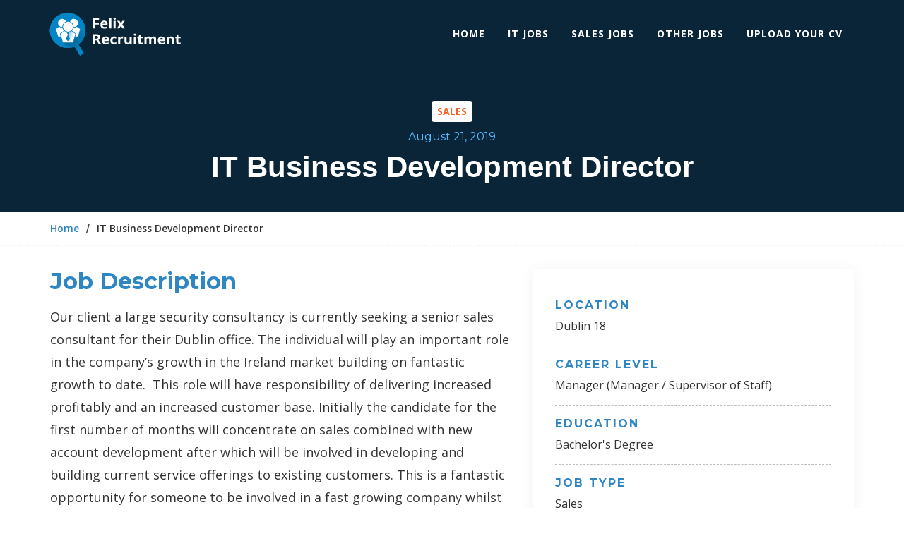

--- FILE ---
content_type: text/html; charset=utf-8
request_url: https://www.felix.ie/jobs/it-business-development-director
body_size: 6324
content:
<!DOCTYPE html><!-- Last Published: Thu May 29 2025 10:47:05 GMT+0000 (Coordinated Universal Time) --><html data-wf-domain="www.felix.ie" data-wf-page="60f563f6309e4fbe4265031c" data-wf-site="5be1c196403be22aa3bd2067" data-wf-collection="60f563f6309e4fb47e650356" data-wf-item-slug="it-business-development-director"><head><meta charset="utf-8"/><title>IT Business Development Director</title><meta content="Our client a large security consultancy is currently seeking a Business Development Director for their Dublin office..." name="description"/><meta content="IT Business Development Director" property="og:title"/><meta content="Our client a large security consultancy is currently seeking a Business Development Director for their Dublin office..." property="og:description"/><meta content="IT Business Development Director" property="twitter:title"/><meta content="Our client a large security consultancy is currently seeking a Business Development Director for their Dublin office..." property="twitter:description"/><meta property="og:type" content="website"/><meta content="summary_large_image" name="twitter:card"/><meta content="width=device-width, initial-scale=1" name="viewport"/><link href="https://cdn.prod.website-files.com/5be1c196403be22aa3bd2067/css/felix-ie.webflow.shared.484fff910.min.css" rel="stylesheet" type="text/css"/><link href="https://fonts.googleapis.com" rel="preconnect"/><link href="https://fonts.gstatic.com" rel="preconnect" crossorigin="anonymous"/><script src="https://ajax.googleapis.com/ajax/libs/webfont/1.6.26/webfont.js" type="text/javascript"></script><script type="text/javascript">WebFont.load({  google: {    families: ["Open Sans:300,300italic,400,400italic,600,600italic,700,700italic,800,800italic","Montserrat:100,100italic,200,200italic,300,300italic,400,400italic,500,500italic,600,600italic,700,700italic,800,800italic,900,900italic","Droid Sans:400,700","Exo:100,100italic,200,200italic,300,300italic,400,400italic,500,500italic,600,600italic,700,700italic,800,800italic,900,900italic"]  }});</script><script type="text/javascript">!function(o,c){var n=c.documentElement,t=" w-mod-";n.className+=t+"js",("ontouchstart"in o||o.DocumentTouch&&c instanceof DocumentTouch)&&(n.className+=t+"touch")}(window,document);</script><link href="https://cdn.prod.website-files.com/5be1c196403be22aa3bd2067/5beae563b3de86ed71245414_favicon.png" rel="shortcut icon" type="image/x-icon"/><link href="https://cdn.prod.website-files.com/5be1c196403be22aa3bd2067/5beae5f18dc29b0b38a53ae3_webclip.png" rel="apple-touch-icon"/><script async="" src="https://www.googletagmanager.com/gtag/js?id=UA-38265410-1"></script><script type="text/javascript">window.dataLayer = window.dataLayer || [];function gtag(){dataLayer.push(arguments);}gtag('js', new Date());gtag('config', 'UA-38265410-1', {'anonymize_ip': true});</script> <script type="application/ld+json">{"@context":"https://schema.org","@type":"Organization","name":"Felix Recruitment","url":"https://www.felix.ie/","logo":"https://global-uploads.webflow.com/5be1c196403be22aa3bd2067/5be44cfecb7d9b334ad4b921_felix-logo--text__white.svg","address":{"@type":"PostalAddress","addressCountry":"Ireland","addressLocality":"Dublin","addressRegion":"Dublin 2","postalCode":"D02 Y044","streetAddress":"22 Kildare Street, Dublin 2"},"founder":"Colm O'rourke","email":"info@felix.ie","sameAs":["https://www.facebook.com/FelixRecruitment","https://twitter.com/FelixRecruit","https://www.linkedin.com/company/felix-recruitment/"]}</script>
    <script type="application/ld+json">
    {"@context": "http://schema.org",
    "@type": "WebPage",
    "name": "Felix Recruitment",
    "url": "https://www.felix.ie/",
    "description": "Find a Dublin based IT Job or Sales Job with our experienced recruitment consultants. Browse our IT Job or Sales Job listings and apply online.",
    "Image": {
      "@type": "ImageObject",
      "url": "https://global-uploads.webflow.com/5be1c196403be22aa3bd2067/5be44cfecb7d9b334ad4b921_felix-logo--text__white.svg",
      "width": 339,
      "height": 120
      }
    }
          </script>
      <script type="application/ld+json">
      {
        "@context": "http://schema.org",
      "@type": "SiteNavigationElement",
      "name": "IT Jobs",
      "url": "https://www.felix.ie/it-jobs"
      }
          </script>
      <script type="application/ld+json">
      {
        "@context": "http://schema.org",
      "@type": "SiteNavigationElement",
      "name": "Sales Jobs",
      "url": "https://www.felix.ie/sales-jobs"
      }
          </script>
          <script type="application/ld+json">
      {
        "@context": "http://schema.org",
      "@type": "SiteNavigationElement",
      "name": "Other Jobs",
      "url": "https://www.felix.ie/other-jobs"
      }
          </script>
          <script type="application/ld+json">
      {
        "@context": "http://schema.org",
      "@type": "SiteNavigationElement",
      "name": "Upload CV",
      "url": "https://www.felix.ie/candidates/upload-cv"
      }
          </script>
          <script type="application/ld+json">
      {
        "@context": "http://schema.org",
      "@type": "SiteNavigationElement",
      "name": "Contact Us",
      "url": "https://www.felix.ie/contact"
      }
          </script>
       <script type="application/ld+json">
      {
        "@context": "http://schema.org",
      "@type": "SiteNavigationElement",
      "name": "Vacancies",
      "url": "https://www.felix.ie/vacancies/"
      }
          </script>
      
      
      <script type="application/ld+json">
      {
        "@context": "http://schema.org",
      "@type": "WebSite",
      "name": "Felix Recruitment",
      "url": "https://www.felix.ie/"
      }
  </script>



</head><body><div data-collapse="medium" data-animation="over-right" data-duration="400" data-w-id="738774dd-9688-d108-8a9a-cc662bbba72a" data-easing="ease" data-easing2="ease" role="banner" class="navbar w-nav"><div class="container container-menu"><a href="/" class="brand w-nav-brand"><img src="https://cdn.prod.website-files.com/5be1c196403be22aa3bd2067/5c8abd3a3612dd5ff3f7cff8_felix-logo--text__white--second.svg" alt="Felix&#x27;s Logo" class="image"/></a><nav role="navigation" class="nav nav-menu w-nav-menu"><a href="/" class="nav-menu--link w-nav-link">Home</a><a href="/it-jobs" class="nav-menu--link w-nav-link">IT JOBS</a><a href="/sales-jobs" class="nav-menu--link w-nav-link">SALES JOBS</a><a href="/other-jobs" class="nav-menu--link w-nav-link">OTHER JOBS</a><a href="/candidates/upload-cv" class="nav-menu--link w-nav-link">upload your cv</a></nav><div class="btn-menu w-nav-button"><div class="icon-2 w-icon-nav-menu"></div></div></div></div><div class="header header--blog-post header--vacancies-post"><div class="container container-job--title"><div style="color:#f56222" class="tag-job">Sales</div><div class="header-info"><div class="article-title--date article-title--date__jobs">August 21, 2019</div><h1 class="h1 h1--header h1--header__vacancies">IT Business Development Director</h1></div></div></div><div class="breadcrumb"><div class="container container-section container-breadcrumb"><ul el="breadcrumb" wp="jobs" role="list" class="list list-breadcrumb w-list-unstyled"><li class="list-breadcrumb--item"><a el-child="category" href="/" class="list-breadcrumb--link list-breadcrumb--link__back">Home</a></li><li el-child="separator" class="list-breadcrumb--item list-breadcrumb--item__sep"><div class="separarator">/</div></li><li class="list-breadcrumb--item list-breadcrumb--item__current"><div el-child="current" class="list-breadcrumb--link__current">IT Business Development Director</div></li></ul></div></div><div class="section section-descriptions"><div class="container container-section container-description"><div class="article article-job--description"><h2 class="h2 h2-job--description">Job Description</h2><div class="rich-box w-richtext"><p>Our client a large security consultancy is currently seeking a senior sales consultant for their Dublin office. The individual will play an important role in the company’s growth in the Ireland market building on fantastic growth to date. &nbsp;This role will have responsibility of delivering increased profitably and an increased customer base. Initially the candidate for the first number of months will concentrate on sales combined with new account development after which will be involved in developing and building current service offerings to existing customers. This is a fantastic opportunity for someone to be involved in a fast growing company whilst being rewarded for the company reaching it achievements and goals.</p><h4>Objectives</h4><ul><li>To be a key member of our client's Global Business Development team</li><li>To establish and maintain excellent relationships at the appropriate levels with the targeted customer base</li><li>To understand the customers’ key business drivers and strategic requirements and align our clients solutions and offerings to provide maximum value </li><li>To develop a comprehensive Hardware &amp; Software, Managed Services and Professional Services growth strategy across your targeted customer base and grow revenues from these services by implementing a robust account planning process</li><li>To work closely with Pre-sales consultants and practice specialists to grow &amp; develop a strong opportunity funnel for your customer base.</li><li>To meet and exceed activity and sales targets, whilst ensuring business growth, loyalty and customer satisfaction</li><li>Promote our clients brand’ by exceeding customer expectation and ensuring high levels of customer satisfaction in the sales experience.</li><li>To attend external events and represent our clients brand both within Ireland and Globally as required</li></ul><h3>Key Tasks<br><br></h3><ul><li>To drive opportunity identification and conversion for the full suite of solutions portfolio</li><li>To meet revenue and margin targets, securing new business and retaining current contracts and to develop future business growth</li><li>To identify and implement a contact strategy for target customers capturing all relevant detail in Salesforce.com</li><li>Promote the ‘brand’ by exceeding customer expectation and ensuring high levels of customer satisfaction in the sales experience maximising solution sales and customer acquisition</li><li>To ensure all forecasting and pipeline management is accurate and reflects the reality of the opportunities open within your customer base.</li><li>To develop, maintain and update appropriate account development plans for Tier 1 acquisition customers, in conjunction with other virtual team members principally Pre-sales and practice colleagues</li><li>To provide competitor feedback and industry insight to Sales and Marketing management</li><li>To maintain and improve knowledge on all new and existing products and services and on competitors’ offerings</li><li>Undertake action plans for customers/propositions in line with sales/marketing strategies</li><li>To maintain regular and focused contact with members of the virtual team including, Pre-Sales, Practice Consultants, Project Management and Service teams<br><br></li></ul><h4>Key Performance Indicators for the Role</h4><p>Sales Performance against the following KPI’s</p><ul><li>Targets achieved for new business H&amp;S, MSS and PS</li><li>Targets achieved on of customer retention</li><li>Targets achieved for CRA, CST, SIEM and Cloud opportunities identified and closed</li><li>Customer Coverage and development of customer account plans</li><li>Number &amp; quality of Decision makers contacted</li><li>Quantity and accuracy of information inputted into the CRM system</li></ul><h4><br>What you bring to us</h4><ul><li>Should have 7-10 years sales experience with proven track record of delivering results and driving new customer acquisition and account development</li><li>Works on own initiative and is continually looking at ways to improve sales performance</li><li>Demonstrate an understanding of our clients portfolio and competitive market</li><li>Experience of solution selling and customer acquisition within large enterprise customers</li><li>C-suite/Senior level customer engagement</li><li>Awareness of the Business Arena</li></ul><h3>‍</h3></div><a href="/contact" class="btn btn-apply w-button">Apply for Job</a></div><div class="article article-job--details"><div class="card card-jobs"><div class="card-header"></div><div class="card-body"><div class="box-details--item"><h5 class="h5 card--title__details">Location</h5><div class="details-item-value">Dublin 18</div></div><div class="box-details--item"><h5 class="h5 card--title__details">Career Level</h5><div class="details-item-value">Manager (Manager / Supervisor of Staff)</div></div><div class="box-details--item"><h5 class="h5 card--title__details">Education</h5><div class="details-item-value">Bachelor&#x27;s Degree</div></div><div class="box-details--item"><h5 class="h5 card--title__details">Job Type</h5><div class="details-item-value">Sales</div></div><div class="box-details--item"><h5 class="h5 card--title__details">Salary</h5><div class="details-item-value">90000</div></div><div class="box-details--item"><h5 class="h5 card--title__details">Job Last Updated</h5><div class="details-item-value">October 7, 2019</div></div></div></div><div class="card card-jobs"><div class="card-header"></div><div class="card-body"><h4 class="h4 h4--recruiter">RECRUITER&#x27;S DETAILS</h4><div class="box-details--item"><h5 class="h5 card--title__details">Name</h5><div class="details-item-value">Colm O&#x27;Rourke</div></div><div class="box-details--item"><h5 class="h5 card--title__details">Contact</h5><div class="details-item-value">corourke@felix.ie</div></div><div class="box-details--item"><h5 class="h5 card--title__details">Phone</h5><div class="details-item-value">01-9022507</div></div></div></div><div class="html-embed w-embed w-script"><script src="//platform.linkedin.com/in.js" type="text/javascript"></script>
<script type="IN/MemberProfile" data-id="https://www.linkedin.com/in/colmorourke/" data-format="inline" data-related="false"></script></div><a href="/candidates/upload-cv" class="btn btn-apply d-none w-button">Apply for Job</a></div></div><div class="article article-lastest"><div class="container"><div class="grid-flex--vertical"><div class="wrap-section--content"><h2 class="h2 h2-title">Lastest Vacancies</h2><div class="title--line"></div></div><div class="article"><div class="collection-list-wrapper w-dyn-list"><div role="list" class="list-vacancies w-dyn-items w-row"><div role="listitem" class="list-vacancies--items w-dyn-item w-col w-col-4"><div class="card card-vacancies"><div class="card-vacancie--header"><h6 class="h6 h6-title--tags w-dyn-bind-empty"></h6><div class="date-vacancie">February 4, 2019</div><h6 class="h6 h6-title--tags">Heading</h6></div><a href="/jobs/senior-business-analyst" class="link-block w-inline-block"><h3 class="h3 h3-card--only-title">Senior Business Analyst</h3></a><p class="p p--card p--card__vacancies">Our Client is a Leading Marketing Automation company based in South Dublin. We are now looking to recruit an ambitious and talent Business Analyst to join their busy and progressive team...</p><a href="/jobs/senior-business-analyst" class="a a--link a--link__card">Know More</a></div></div><div role="listitem" class="list-vacancies--items w-dyn-item w-col w-col-4"><div class="card card-vacancies"><div class="card-vacancie--header"><h6 style="color:#f56222" class="h6 h6-title--tags">Sales</h6><div class="date-vacancie">February 4, 2019</div><h6 class="h6 h6-title--tags">Heading</h6></div><a href="/jobs/junior-account-executives" class="link-block w-inline-block"><h3 class="h3 h3-card--only-title">Junior Account Executives</h3></a><p class="p p--card p--card__vacancies">Our client, a leading telecoms service provider based in South Dublin, is seeking an Internal Sales Representative...</p><a href="/jobs/junior-account-executives" class="a a--link a--link__card">Know More</a></div></div><div role="listitem" class="list-vacancies--items w-dyn-item w-col w-col-4"><div class="card card-vacancies"><div class="card-vacancie--header"><h6 style="color:#2e86c2" class="h6 h6-title--tags">IT</h6><div class="date-vacancie">June 19, 2020</div><h6 class="h6 h6-title--tags">Heading</h6></div><a href="/jobs/sharepoint-office-365-consultant" class="link-block w-inline-block"><h3 class="h3 h3-card--only-title">SharePoint / Office 365 Consultant  </h3></a><p class="p p--card p--card__vacancies">Our client is looking for SharePoint / Office 365 Consultant with 4-5 years of experience.</p><a href="/jobs/sharepoint-office-365-consultant" class="a a--link a--link__card">Know More</a></div></div></div></div></div><div class="box-actions"><a href="/vacancies" class="link-all w-inline-block"><div class="link-all-jobs--text">All JOBS</div><div class="box-link"><div class="icon icon-arrow-right"></div></div></a></div></div></div></div></div><div class="footer"><div class="container container-footer"><div class="wrapper--content"><div class="box-company"><h4 class="h4 h4--footer">INFORMATION</h4><ul role="list" class="list list--footer w-list-unstyled"><li class="list--footer-item"><a href="https://goo.gl/maps/uUan34TehX78DgfQ8" target="_blank" class="list--footer-item--link w-inline-block"><div class="icon-footer icon-footer--pin"></div><div><div class="text--comp-link">6 Northbrook Road, D06PH32</div></div></a></li><li class="list--footer-item"><a href="#" class="list--footer-item--link w-inline-block"><div class="icon-footer icon-footer--phone"></div><div class="text--comp-link">01 902 2507</div></a></li><li class="list--footer-item"><a href="#" class="list--footer-item--link w-inline-block"><div class="icon-footer icon-footer--mail"></div><div class="text--comp-link">info@felix.ie</div></a></li></ul><a href="#" class="box-skype w-inline-block"><img src="https://cdn.prod.website-files.com/5be1c196403be22aa3bd2067/5be5e5ad7ca999dcdc62d5ef_skype-icon.svg" alt="" class="icon-skype"/><div class="content-skype-button"><div class="text-icon text-icon--title">Connect with:</div><div class="text-icon text-icon--skype">felix.recruitment</div></div></a></div><div class="box-company"><h4 class="h4 h4--footer">ABOUT US</h4><ul role="list" class="list list--footer list--footer__more w-list-unstyled"><li class="list--footer-item"><a href="/company" class="list--footer-item--link w-inline-block"><div class="icon-footer icon-footer--company"></div><div class="text--comp-link">Company Profile</div></a></li><li class="list--footer-item"><a href="/clients" class="list--footer-item--link w-inline-block"><div class="icon-footer icon-footer--phone icon-footer--client"></div><div class="text--comp-link">Clients</div></a></li><li class="list--footer-item"><a href="/candidates" class="list--footer-item--link w-inline-block"><div class="icon-footer icon-footer--user"></div><div class="text--comp-link">Candidates</div></a></li></ul><ul role="list" class="list w-list-unstyled"><li class="list-item--share"><a href="https://twitter.com/FelixRecruit" target="_blank" class="link-share w-inline-block"><div></div></a></li><li class="list-item--share"><a href="https://www.facebook.com/FelixRecruitment" target="_blank" class="link-share w-inline-block"><div></div></a></li><li class="list-item--share"><a href="https://www.linkedin.com/company/felix-recruitment" target="_blank" class="link-share w-inline-block"><div></div></a></li></ul></div><div class="box-company box-company--brand"><a href="/" class="brand-footer w-inline-block"><img src="https://cdn.prod.website-files.com/5be1c196403be22aa3bd2067/5f807362b741a0648b1d80f0_Felix%20Logo%20Site%201.png" alt=""/></a></div></div><div class="footer-box--share"><div class="text-copy">Copyright ©2024 - All Rights Reserved</div></div></div></div><script src="https://d3e54v103j8qbb.cloudfront.net/js/jquery-3.5.1.min.dc5e7f18c8.js?site=5be1c196403be22aa3bd2067" type="text/javascript" integrity="sha256-9/aliU8dGd2tb6OSsuzixeV4y/faTqgFtohetphbbj0=" crossorigin="anonymous"></script><script src="https://cdn.prod.website-files.com/5be1c196403be22aa3bd2067/js/webflow.schunk.36b8fb49256177c8.js" type="text/javascript"></script><script src="https://cdn.prod.website-files.com/5be1c196403be22aa3bd2067/js/webflow.schunk.d97efad01808426c.js" type="text/javascript"></script><script src="https://cdn.prod.website-files.com/5be1c196403be22aa3bd2067/js/webflow.schunk.42d4e00266aa38d3.js" type="text/javascript"></script><script src="https://cdn.prod.website-files.com/5be1c196403be22aa3bd2067/js/webflow.c15ac9bd.576850e57169077c.js" type="text/javascript"></script></body></html>

--- FILE ---
content_type: text/css
request_url: https://cdn.prod.website-files.com/5be1c196403be22aa3bd2067/css/felix-ie.webflow.shared.484fff910.min.css
body_size: 23339
content:
html{-webkit-text-size-adjust:100%;-ms-text-size-adjust:100%;font-family:sans-serif}body{margin:0}article,aside,details,figcaption,figure,footer,header,hgroup,main,menu,nav,section,summary{display:block}audio,canvas,progress,video{vertical-align:baseline;display:inline-block}audio:not([controls]){height:0;display:none}[hidden],template{display:none}a{background-color:#0000}a:active,a:hover{outline:0}abbr[title]{border-bottom:1px dotted}b,strong{font-weight:700}dfn{font-style:italic}h1{margin:.67em 0;font-size:2em}mark{color:#000;background:#ff0}small{font-size:80%}sub,sup{vertical-align:baseline;font-size:75%;line-height:0;position:relative}sup{top:-.5em}sub{bottom:-.25em}img{border:0}svg:not(:root){overflow:hidden}hr{box-sizing:content-box;height:0}pre{overflow:auto}code,kbd,pre,samp{font-family:monospace;font-size:1em}button,input,optgroup,select,textarea{color:inherit;font:inherit;margin:0}button{overflow:visible}button,select{text-transform:none}button,html input[type=button],input[type=reset]{-webkit-appearance:button;cursor:pointer}button[disabled],html input[disabled]{cursor:default}button::-moz-focus-inner,input::-moz-focus-inner{border:0;padding:0}input{line-height:normal}input[type=checkbox],input[type=radio]{box-sizing:border-box;padding:0}input[type=number]::-webkit-inner-spin-button,input[type=number]::-webkit-outer-spin-button{height:auto}input[type=search]{-webkit-appearance:none}input[type=search]::-webkit-search-cancel-button,input[type=search]::-webkit-search-decoration{-webkit-appearance:none}legend{border:0;padding:0}textarea{overflow:auto}optgroup{font-weight:700}table{border-collapse:collapse;border-spacing:0}td,th{padding:0}@font-face{font-family:webflow-icons;src:url([data-uri])format("truetype");font-weight:400;font-style:normal}[class^=w-icon-],[class*=\ w-icon-]{speak:none;font-variant:normal;text-transform:none;-webkit-font-smoothing:antialiased;-moz-osx-font-smoothing:grayscale;font-style:normal;font-weight:400;line-height:1;font-family:webflow-icons!important}.w-icon-slider-right:before{content:""}.w-icon-slider-left:before{content:""}.w-icon-nav-menu:before{content:""}.w-icon-arrow-down:before,.w-icon-dropdown-toggle:before{content:""}.w-icon-file-upload-remove:before{content:""}.w-icon-file-upload-icon:before{content:""}*{box-sizing:border-box}html{height:100%}body{color:#333;background-color:#fff;min-height:100%;margin:0;font-family:Arial,sans-serif;font-size:14px;line-height:20px}img{vertical-align:middle;max-width:100%;display:inline-block}html.w-mod-touch *{background-attachment:scroll!important}.w-block{display:block}.w-inline-block{max-width:100%;display:inline-block}.w-clearfix:before,.w-clearfix:after{content:" ";grid-area:1/1/2/2;display:table}.w-clearfix:after{clear:both}.w-hidden{display:none}.w-button{color:#fff;line-height:inherit;cursor:pointer;background-color:#3898ec;border:0;border-radius:0;padding:9px 15px;text-decoration:none;display:inline-block}input.w-button{-webkit-appearance:button}html[data-w-dynpage] [data-w-cloak]{color:#0000!important}.w-code-block{margin:unset}pre.w-code-block code{all:inherit}.w-optimization{display:contents}.w-webflow-badge,.w-webflow-badge>img{box-sizing:unset;width:unset;height:unset;max-height:unset;max-width:unset;min-height:unset;min-width:unset;margin:unset;padding:unset;float:unset;clear:unset;border:unset;border-radius:unset;background:unset;background-image:unset;background-position:unset;background-size:unset;background-repeat:unset;background-origin:unset;background-clip:unset;background-attachment:unset;background-color:unset;box-shadow:unset;transform:unset;direction:unset;font-family:unset;font-weight:unset;color:unset;font-size:unset;line-height:unset;font-style:unset;font-variant:unset;text-align:unset;letter-spacing:unset;-webkit-text-decoration:unset;text-decoration:unset;text-indent:unset;text-transform:unset;list-style-type:unset;text-shadow:unset;vertical-align:unset;cursor:unset;white-space:unset;word-break:unset;word-spacing:unset;word-wrap:unset;transition:unset}.w-webflow-badge{white-space:nowrap;cursor:pointer;box-shadow:0 0 0 1px #0000001a,0 1px 3px #0000001a;visibility:visible!important;opacity:1!important;z-index:2147483647!important;color:#aaadb0!important;overflow:unset!important;background-color:#fff!important;border-radius:3px!important;width:auto!important;height:auto!important;margin:0!important;padding:6px!important;font-size:12px!important;line-height:14px!important;text-decoration:none!important;display:inline-block!important;position:fixed!important;inset:auto 12px 12px auto!important;transform:none!important}.w-webflow-badge>img{position:unset;visibility:unset!important;opacity:1!important;vertical-align:middle!important;display:inline-block!important}h1,h2,h3,h4,h5,h6{margin-bottom:10px;font-weight:700}h1{margin-top:20px;font-size:38px;line-height:44px}h2{margin-top:20px;font-size:32px;line-height:36px}h3{margin-top:20px;font-size:24px;line-height:30px}h4{margin-top:10px;font-size:18px;line-height:24px}h5{margin-top:10px;font-size:14px;line-height:20px}h6{margin-top:10px;font-size:12px;line-height:18px}p{margin-top:0;margin-bottom:10px}blockquote{border-left:5px solid #e2e2e2;margin:0 0 10px;padding:10px 20px;font-size:18px;line-height:22px}figure{margin:0 0 10px}figcaption{text-align:center;margin-top:5px}ul,ol{margin-top:0;margin-bottom:10px;padding-left:40px}.w-list-unstyled{padding-left:0;list-style:none}.w-embed:before,.w-embed:after{content:" ";grid-area:1/1/2/2;display:table}.w-embed:after{clear:both}.w-video{width:100%;padding:0;position:relative}.w-video iframe,.w-video object,.w-video embed{border:none;width:100%;height:100%;position:absolute;top:0;left:0}fieldset{border:0;margin:0;padding:0}button,[type=button],[type=reset]{cursor:pointer;-webkit-appearance:button;border:0}.w-form{margin:0 0 15px}.w-form-done{text-align:center;background-color:#ddd;padding:20px;display:none}.w-form-fail{background-color:#ffdede;margin-top:10px;padding:10px;display:none}label{margin-bottom:5px;font-weight:700;display:block}.w-input,.w-select{color:#333;vertical-align:middle;background-color:#fff;border:1px solid #ccc;width:100%;height:38px;margin-bottom:10px;padding:8px 12px;font-size:14px;line-height:1.42857;display:block}.w-input::placeholder,.w-select::placeholder{color:#999}.w-input:focus,.w-select:focus{border-color:#3898ec;outline:0}.w-input[disabled],.w-select[disabled],.w-input[readonly],.w-select[readonly],fieldset[disabled] .w-input,fieldset[disabled] .w-select{cursor:not-allowed}.w-input[disabled]:not(.w-input-disabled),.w-select[disabled]:not(.w-input-disabled),.w-input[readonly],.w-select[readonly],fieldset[disabled]:not(.w-input-disabled) .w-input,fieldset[disabled]:not(.w-input-disabled) .w-select{background-color:#eee}textarea.w-input,textarea.w-select{height:auto}.w-select{background-color:#f3f3f3}.w-select[multiple]{height:auto}.w-form-label{cursor:pointer;margin-bottom:0;font-weight:400;display:inline-block}.w-radio{margin-bottom:5px;padding-left:20px;display:block}.w-radio:before,.w-radio:after{content:" ";grid-area:1/1/2/2;display:table}.w-radio:after{clear:both}.w-radio-input{float:left;margin:3px 0 0 -20px;line-height:normal}.w-file-upload{margin-bottom:10px;display:block}.w-file-upload-input{opacity:0;z-index:-100;width:.1px;height:.1px;position:absolute;overflow:hidden}.w-file-upload-default,.w-file-upload-uploading,.w-file-upload-success{color:#333;display:inline-block}.w-file-upload-error{margin-top:10px;display:block}.w-file-upload-default.w-hidden,.w-file-upload-uploading.w-hidden,.w-file-upload-error.w-hidden,.w-file-upload-success.w-hidden{display:none}.w-file-upload-uploading-btn{cursor:pointer;background-color:#fafafa;border:1px solid #ccc;margin:0;padding:8px 12px;font-size:14px;font-weight:400;display:flex}.w-file-upload-file{background-color:#fafafa;border:1px solid #ccc;flex-grow:1;justify-content:space-between;margin:0;padding:8px 9px 8px 11px;display:flex}.w-file-upload-file-name{font-size:14px;font-weight:400;display:block}.w-file-remove-link{cursor:pointer;width:auto;height:auto;margin-top:3px;margin-left:10px;padding:3px;display:block}.w-icon-file-upload-remove{margin:auto;font-size:10px}.w-file-upload-error-msg{color:#ea384c;padding:2px 0;display:inline-block}.w-file-upload-info{padding:0 12px;line-height:38px;display:inline-block}.w-file-upload-label{cursor:pointer;background-color:#fafafa;border:1px solid #ccc;margin:0;padding:8px 12px;font-size:14px;font-weight:400;display:inline-block}.w-icon-file-upload-icon,.w-icon-file-upload-uploading{width:20px;margin-right:8px;display:inline-block}.w-icon-file-upload-uploading{height:20px}.w-container{max-width:940px;margin-left:auto;margin-right:auto}.w-container:before,.w-container:after{content:" ";grid-area:1/1/2/2;display:table}.w-container:after{clear:both}.w-container .w-row{margin-left:-10px;margin-right:-10px}.w-row:before,.w-row:after{content:" ";grid-area:1/1/2/2;display:table}.w-row:after{clear:both}.w-row .w-row{margin-left:0;margin-right:0}.w-col{float:left;width:100%;min-height:1px;padding-left:10px;padding-right:10px;position:relative}.w-col .w-col{padding-left:0;padding-right:0}.w-col-1{width:8.33333%}.w-col-2{width:16.6667%}.w-col-3{width:25%}.w-col-4{width:33.3333%}.w-col-5{width:41.6667%}.w-col-6{width:50%}.w-col-7{width:58.3333%}.w-col-8{width:66.6667%}.w-col-9{width:75%}.w-col-10{width:83.3333%}.w-col-11{width:91.6667%}.w-col-12{width:100%}.w-hidden-main{display:none!important}@media screen and (max-width:991px){.w-container{max-width:728px}.w-hidden-main{display:inherit!important}.w-hidden-medium{display:none!important}.w-col-medium-1{width:8.33333%}.w-col-medium-2{width:16.6667%}.w-col-medium-3{width:25%}.w-col-medium-4{width:33.3333%}.w-col-medium-5{width:41.6667%}.w-col-medium-6{width:50%}.w-col-medium-7{width:58.3333%}.w-col-medium-8{width:66.6667%}.w-col-medium-9{width:75%}.w-col-medium-10{width:83.3333%}.w-col-medium-11{width:91.6667%}.w-col-medium-12{width:100%}.w-col-stack{width:100%;left:auto;right:auto}}@media screen and (max-width:767px){.w-hidden-main,.w-hidden-medium{display:inherit!important}.w-hidden-small{display:none!important}.w-row,.w-container .w-row{margin-left:0;margin-right:0}.w-col{width:100%;left:auto;right:auto}.w-col-small-1{width:8.33333%}.w-col-small-2{width:16.6667%}.w-col-small-3{width:25%}.w-col-small-4{width:33.3333%}.w-col-small-5{width:41.6667%}.w-col-small-6{width:50%}.w-col-small-7{width:58.3333%}.w-col-small-8{width:66.6667%}.w-col-small-9{width:75%}.w-col-small-10{width:83.3333%}.w-col-small-11{width:91.6667%}.w-col-small-12{width:100%}}@media screen and (max-width:479px){.w-container{max-width:none}.w-hidden-main,.w-hidden-medium,.w-hidden-small{display:inherit!important}.w-hidden-tiny{display:none!important}.w-col{width:100%}.w-col-tiny-1{width:8.33333%}.w-col-tiny-2{width:16.6667%}.w-col-tiny-3{width:25%}.w-col-tiny-4{width:33.3333%}.w-col-tiny-5{width:41.6667%}.w-col-tiny-6{width:50%}.w-col-tiny-7{width:58.3333%}.w-col-tiny-8{width:66.6667%}.w-col-tiny-9{width:75%}.w-col-tiny-10{width:83.3333%}.w-col-tiny-11{width:91.6667%}.w-col-tiny-12{width:100%}}.w-widget{position:relative}.w-widget-map{width:100%;height:400px}.w-widget-map label{width:auto;display:inline}.w-widget-map img{max-width:inherit}.w-widget-map .gm-style-iw{text-align:center}.w-widget-map .gm-style-iw>button{display:none!important}.w-widget-twitter{overflow:hidden}.w-widget-twitter-count-shim{vertical-align:top;text-align:center;background:#fff;border:1px solid #758696;border-radius:3px;width:28px;height:20px;display:inline-block;position:relative}.w-widget-twitter-count-shim *{pointer-events:none;-webkit-user-select:none;user-select:none}.w-widget-twitter-count-shim .w-widget-twitter-count-inner{text-align:center;color:#999;font-family:serif;font-size:15px;line-height:12px;position:relative}.w-widget-twitter-count-shim .w-widget-twitter-count-clear{display:block;position:relative}.w-widget-twitter-count-shim.w--large{width:36px;height:28px}.w-widget-twitter-count-shim.w--large .w-widget-twitter-count-inner{font-size:18px;line-height:18px}.w-widget-twitter-count-shim:not(.w--vertical){margin-left:5px;margin-right:8px}.w-widget-twitter-count-shim:not(.w--vertical).w--large{margin-left:6px}.w-widget-twitter-count-shim:not(.w--vertical):before,.w-widget-twitter-count-shim:not(.w--vertical):after{content:" ";pointer-events:none;border:solid #0000;width:0;height:0;position:absolute;top:50%;left:0}.w-widget-twitter-count-shim:not(.w--vertical):before{border-width:4px;border-color:#75869600 #5d6c7b #75869600 #75869600;margin-top:-4px;margin-left:-9px}.w-widget-twitter-count-shim:not(.w--vertical).w--large:before{border-width:5px;margin-top:-5px;margin-left:-10px}.w-widget-twitter-count-shim:not(.w--vertical):after{border-width:4px;border-color:#fff0 #fff #fff0 #fff0;margin-top:-4px;margin-left:-8px}.w-widget-twitter-count-shim:not(.w--vertical).w--large:after{border-width:5px;margin-top:-5px;margin-left:-9px}.w-widget-twitter-count-shim.w--vertical{width:61px;height:33px;margin-bottom:8px}.w-widget-twitter-count-shim.w--vertical:before,.w-widget-twitter-count-shim.w--vertical:after{content:" ";pointer-events:none;border:solid #0000;width:0;height:0;position:absolute;top:100%;left:50%}.w-widget-twitter-count-shim.w--vertical:before{border-width:5px;border-color:#5d6c7b #75869600 #75869600;margin-left:-5px}.w-widget-twitter-count-shim.w--vertical:after{border-width:4px;border-color:#fff #fff0 #fff0;margin-left:-4px}.w-widget-twitter-count-shim.w--vertical .w-widget-twitter-count-inner{font-size:18px;line-height:22px}.w-widget-twitter-count-shim.w--vertical.w--large{width:76px}.w-background-video{color:#fff;height:500px;position:relative;overflow:hidden}.w-background-video>video{object-fit:cover;z-index:-100;background-position:50%;background-size:cover;width:100%;height:100%;margin:auto;position:absolute;inset:-100%}.w-background-video>video::-webkit-media-controls-start-playback-button{-webkit-appearance:none;display:none!important}.w-background-video--control{background-color:#0000;padding:0;position:absolute;bottom:1em;right:1em}.w-background-video--control>[hidden]{display:none!important}.w-slider{text-align:center;clear:both;-webkit-tap-highlight-color:#0000;tap-highlight-color:#0000;background:#ddd;height:300px;position:relative}.w-slider-mask{z-index:1;white-space:nowrap;height:100%;display:block;position:relative;left:0;right:0;overflow:hidden}.w-slide{vertical-align:top;white-space:normal;text-align:left;width:100%;height:100%;display:inline-block;position:relative}.w-slider-nav{z-index:2;text-align:center;-webkit-tap-highlight-color:#0000;tap-highlight-color:#0000;height:40px;margin:auto;padding-top:10px;position:absolute;inset:auto 0 0}.w-slider-nav.w-round>div{border-radius:100%}.w-slider-nav.w-num>div{font-size:inherit;line-height:inherit;width:auto;height:auto;padding:.2em .5em}.w-slider-nav.w-shadow>div{box-shadow:0 0 3px #3336}.w-slider-nav-invert{color:#fff}.w-slider-nav-invert>div{background-color:#2226}.w-slider-nav-invert>div.w-active{background-color:#222}.w-slider-dot{cursor:pointer;background-color:#fff6;width:1em;height:1em;margin:0 3px .5em;transition:background-color .1s,color .1s;display:inline-block;position:relative}.w-slider-dot.w-active{background-color:#fff}.w-slider-dot:focus{outline:none;box-shadow:0 0 0 2px #fff}.w-slider-dot:focus.w-active{box-shadow:none}.w-slider-arrow-left,.w-slider-arrow-right{cursor:pointer;color:#fff;-webkit-tap-highlight-color:#0000;tap-highlight-color:#0000;-webkit-user-select:none;user-select:none;width:80px;margin:auto;font-size:40px;position:absolute;inset:0;overflow:hidden}.w-slider-arrow-left [class^=w-icon-],.w-slider-arrow-right [class^=w-icon-],.w-slider-arrow-left [class*=\ w-icon-],.w-slider-arrow-right [class*=\ w-icon-]{position:absolute}.w-slider-arrow-left:focus,.w-slider-arrow-right:focus{outline:0}.w-slider-arrow-left{z-index:3;right:auto}.w-slider-arrow-right{z-index:4;left:auto}.w-icon-slider-left,.w-icon-slider-right{width:1em;height:1em;margin:auto;inset:0}.w-slider-aria-label{clip:rect(0 0 0 0);border:0;width:1px;height:1px;margin:-1px;padding:0;position:absolute;overflow:hidden}.w-slider-force-show{display:block!important}.w-dropdown{text-align:left;z-index:900;margin-left:auto;margin-right:auto;display:inline-block;position:relative}.w-dropdown-btn,.w-dropdown-toggle,.w-dropdown-link{vertical-align:top;color:#222;text-align:left;white-space:nowrap;margin-left:auto;margin-right:auto;padding:20px;text-decoration:none;position:relative}.w-dropdown-toggle{-webkit-user-select:none;user-select:none;cursor:pointer;padding-right:40px;display:inline-block}.w-dropdown-toggle:focus{outline:0}.w-icon-dropdown-toggle{width:1em;height:1em;margin:auto 20px auto auto;position:absolute;top:0;bottom:0;right:0}.w-dropdown-list{background:#ddd;min-width:100%;display:none;position:absolute}.w-dropdown-list.w--open{display:block}.w-dropdown-link{color:#222;padding:10px 20px;display:block}.w-dropdown-link.w--current{color:#0082f3}.w-dropdown-link:focus{outline:0}@media screen and (max-width:767px){.w-nav-brand{padding-left:10px}}.w-lightbox-backdrop{cursor:auto;letter-spacing:normal;text-indent:0;text-shadow:none;text-transform:none;visibility:visible;white-space:normal;word-break:normal;word-spacing:normal;word-wrap:normal;color:#fff;text-align:center;z-index:2000;opacity:0;-webkit-user-select:none;-moz-user-select:none;-webkit-tap-highlight-color:transparent;background:#000000e6;outline:0;font-family:Helvetica Neue,Helvetica,Ubuntu,Segoe UI,Verdana,sans-serif;font-size:17px;font-style:normal;font-weight:300;line-height:1.2;list-style:disc;position:fixed;inset:0;-webkit-transform:translate(0)}.w-lightbox-backdrop,.w-lightbox-container{-webkit-overflow-scrolling:touch;height:100%;overflow:auto}.w-lightbox-content{height:100vh;position:relative;overflow:hidden}.w-lightbox-view{opacity:0;width:100vw;height:100vh;position:absolute}.w-lightbox-view:before{content:"";height:100vh}.w-lightbox-group,.w-lightbox-group .w-lightbox-view,.w-lightbox-group .w-lightbox-view:before{height:86vh}.w-lightbox-frame,.w-lightbox-view:before{vertical-align:middle;display:inline-block}.w-lightbox-figure{margin:0;position:relative}.w-lightbox-group .w-lightbox-figure{cursor:pointer}.w-lightbox-img{width:auto;max-width:none;height:auto}.w-lightbox-image{float:none;max-width:100vw;max-height:100vh;display:block}.w-lightbox-group .w-lightbox-image{max-height:86vh}.w-lightbox-caption{text-align:left;text-overflow:ellipsis;white-space:nowrap;background:#0006;padding:.5em 1em;position:absolute;bottom:0;left:0;right:0;overflow:hidden}.w-lightbox-embed{width:100%;height:100%;position:absolute;inset:0}.w-lightbox-control{cursor:pointer;background-position:50%;background-repeat:no-repeat;background-size:24px;width:4em;transition:all .3s;position:absolute;top:0}.w-lightbox-left{background-image:url([data-uri]);display:none;bottom:0;left:0}.w-lightbox-right{background-image:url([data-uri]);display:none;bottom:0;right:0}.w-lightbox-close{background-image:url([data-uri]);background-size:18px;height:2.6em;right:0}.w-lightbox-strip{white-space:nowrap;padding:0 1vh;line-height:0;position:absolute;bottom:0;left:0;right:0;overflow:auto hidden}.w-lightbox-item{box-sizing:content-box;cursor:pointer;width:10vh;padding:2vh 1vh;display:inline-block;-webkit-transform:translate(0,0)}.w-lightbox-active{opacity:.3}.w-lightbox-thumbnail{background:#222;height:10vh;position:relative;overflow:hidden}.w-lightbox-thumbnail-image{position:absolute;top:0;left:0}.w-lightbox-thumbnail .w-lightbox-tall{width:100%;top:50%;transform:translateY(-50%)}.w-lightbox-thumbnail .w-lightbox-wide{height:100%;left:50%;transform:translate(-50%)}.w-lightbox-spinner{box-sizing:border-box;border:5px solid #0006;border-radius:50%;width:40px;height:40px;margin-top:-20px;margin-left:-20px;animation:.8s linear infinite spin;position:absolute;top:50%;left:50%}.w-lightbox-spinner:after{content:"";border:3px solid #0000;border-bottom-color:#fff;border-radius:50%;position:absolute;inset:-4px}.w-lightbox-hide{display:none}.w-lightbox-noscroll{overflow:hidden}@media (min-width:768px){.w-lightbox-content{height:96vh;margin-top:2vh}.w-lightbox-view,.w-lightbox-view:before{height:96vh}.w-lightbox-group,.w-lightbox-group .w-lightbox-view,.w-lightbox-group .w-lightbox-view:before{height:84vh}.w-lightbox-image{max-width:96vw;max-height:96vh}.w-lightbox-group .w-lightbox-image{max-width:82.3vw;max-height:84vh}.w-lightbox-left,.w-lightbox-right{opacity:.5;display:block}.w-lightbox-close{opacity:.8}.w-lightbox-control:hover{opacity:1}}.w-lightbox-inactive,.w-lightbox-inactive:hover{opacity:0}.w-richtext:before,.w-richtext:after{content:" ";grid-area:1/1/2/2;display:table}.w-richtext:after{clear:both}.w-richtext[contenteditable=true]:before,.w-richtext[contenteditable=true]:after{white-space:initial}.w-richtext ol,.w-richtext ul{overflow:hidden}.w-richtext .w-richtext-figure-selected.w-richtext-figure-type-video div:after,.w-richtext .w-richtext-figure-selected[data-rt-type=video] div:after,.w-richtext .w-richtext-figure-selected.w-richtext-figure-type-image div,.w-richtext .w-richtext-figure-selected[data-rt-type=image] div{outline:2px solid #2895f7}.w-richtext figure.w-richtext-figure-type-video>div:after,.w-richtext figure[data-rt-type=video]>div:after{content:"";display:none;position:absolute;inset:0}.w-richtext figure{max-width:60%;position:relative}.w-richtext figure>div:before{cursor:default!important}.w-richtext figure img{width:100%}.w-richtext figure figcaption.w-richtext-figcaption-placeholder{opacity:.6}.w-richtext figure div{color:#0000;font-size:0}.w-richtext figure.w-richtext-figure-type-image,.w-richtext figure[data-rt-type=image]{display:table}.w-richtext figure.w-richtext-figure-type-image>div,.w-richtext figure[data-rt-type=image]>div{display:inline-block}.w-richtext figure.w-richtext-figure-type-image>figcaption,.w-richtext figure[data-rt-type=image]>figcaption{caption-side:bottom;display:table-caption}.w-richtext figure.w-richtext-figure-type-video,.w-richtext figure[data-rt-type=video]{width:60%;height:0}.w-richtext figure.w-richtext-figure-type-video iframe,.w-richtext figure[data-rt-type=video] iframe{width:100%;height:100%;position:absolute;top:0;left:0}.w-richtext figure.w-richtext-figure-type-video>div,.w-richtext figure[data-rt-type=video]>div{width:100%}.w-richtext figure.w-richtext-align-center{clear:both;margin-left:auto;margin-right:auto}.w-richtext figure.w-richtext-align-center.w-richtext-figure-type-image>div,.w-richtext figure.w-richtext-align-center[data-rt-type=image]>div{max-width:100%}.w-richtext figure.w-richtext-align-normal{clear:both}.w-richtext figure.w-richtext-align-fullwidth{text-align:center;clear:both;width:100%;max-width:100%;margin-left:auto;margin-right:auto;display:block}.w-richtext figure.w-richtext-align-fullwidth>div{padding-bottom:inherit;display:inline-block}.w-richtext figure.w-richtext-align-fullwidth>figcaption{display:block}.w-richtext figure.w-richtext-align-floatleft{float:left;clear:none;margin-right:15px}.w-richtext figure.w-richtext-align-floatright{float:right;clear:none;margin-left:15px}.w-nav{z-index:1000;background:#ddd;position:relative}.w-nav:before,.w-nav:after{content:" ";grid-area:1/1/2/2;display:table}.w-nav:after{clear:both}.w-nav-brand{float:left;color:#333;text-decoration:none;position:relative}.w-nav-link{vertical-align:top;color:#222;text-align:left;margin-left:auto;margin-right:auto;padding:20px;text-decoration:none;display:inline-block;position:relative}.w-nav-link.w--current{color:#0082f3}.w-nav-menu{float:right;position:relative}[data-nav-menu-open]{text-align:center;background:#c8c8c8;min-width:200px;position:absolute;top:100%;left:0;right:0;overflow:visible;display:block!important}.w--nav-link-open{display:block;position:relative}.w-nav-overlay{width:100%;display:none;position:absolute;top:100%;left:0;right:0;overflow:hidden}.w-nav-overlay [data-nav-menu-open]{top:0}.w-nav[data-animation=over-left] .w-nav-overlay{width:auto}.w-nav[data-animation=over-left] .w-nav-overlay,.w-nav[data-animation=over-left] [data-nav-menu-open]{z-index:1;top:0;right:auto}.w-nav[data-animation=over-right] .w-nav-overlay{width:auto}.w-nav[data-animation=over-right] .w-nav-overlay,.w-nav[data-animation=over-right] [data-nav-menu-open]{z-index:1;top:0;left:auto}.w-nav-button{float:right;cursor:pointer;-webkit-tap-highlight-color:#0000;tap-highlight-color:#0000;-webkit-user-select:none;user-select:none;padding:18px;font-size:24px;display:none;position:relative}.w-nav-button:focus{outline:0}.w-nav-button.w--open{color:#fff;background-color:#c8c8c8}.w-nav[data-collapse=all] .w-nav-menu{display:none}.w-nav[data-collapse=all] .w-nav-button,.w--nav-dropdown-open,.w--nav-dropdown-toggle-open{display:block}.w--nav-dropdown-list-open{position:static}@media screen and (max-width:991px){.w-nav[data-collapse=medium] .w-nav-menu{display:none}.w-nav[data-collapse=medium] .w-nav-button{display:block}}@media screen and (max-width:767px){.w-nav[data-collapse=small] .w-nav-menu{display:none}.w-nav[data-collapse=small] .w-nav-button{display:block}.w-nav-brand{padding-left:10px}}@media screen and (max-width:479px){.w-nav[data-collapse=tiny] .w-nav-menu{display:none}.w-nav[data-collapse=tiny] .w-nav-button{display:block}}.w-tabs{position:relative}.w-tabs:before,.w-tabs:after{content:" ";grid-area:1/1/2/2;display:table}.w-tabs:after{clear:both}.w-tab-menu{position:relative}.w-tab-link{vertical-align:top;text-align:left;cursor:pointer;color:#222;background-color:#ddd;padding:9px 30px;text-decoration:none;display:inline-block;position:relative}.w-tab-link.w--current{background-color:#c8c8c8}.w-tab-link:focus{outline:0}.w-tab-content{display:block;position:relative;overflow:hidden}.w-tab-pane{display:none;position:relative}.w--tab-active{display:block}@media screen and (max-width:479px){.w-tab-link{display:block}}.w-ix-emptyfix:after{content:""}@keyframes spin{0%{transform:rotate(0)}to{transform:rotate(360deg)}}.w-dyn-empty{background-color:#ddd;padding:10px}.w-dyn-hide,.w-dyn-bind-empty,.w-condition-invisible{display:none!important}.wf-layout-layout{display:grid}@font-face{font-family:"Fa solid 900";src:url(https://cdn.prod.website-files.com/5be1c196403be22aa3bd2067/5be4682908a635d94dc8a931_fa-solid-900.woff2)format("woff2"),url(https://cdn.prod.website-files.com/5be1c196403be22aa3bd2067/5be468293f25d5b28382695b_fa-solid-900.eot)format("embedded-opentype"),url(https://cdn.prod.website-files.com/5be1c196403be22aa3bd2067/5be468291f88bf45fb310ede_fa-solid-900.woff)format("woff"),url(https://cdn.prod.website-files.com/5be1c196403be22aa3bd2067/5be468292b46f12ecbf4d4aa_fa-solid-900.ttf)format("truetype"),url(https://cdn.prod.website-files.com/5be1c196403be22aa3bd2067/5be468292371ed1573982373_fa-solid-900.svg)format("svg");font-weight:400;font-style:normal;font-display:auto}@font-face{font-family:"Fa 400";src:url(https://cdn.prod.website-files.com/5be1c196403be22aa3bd2067/5be4563dff3ee3861c32fb2d_fa-regular-400.woff2)format("woff2"),url(https://cdn.prod.website-files.com/5be1c196403be22aa3bd2067/5be4563c1a2b5277808c6fda_fa-regular-400.eot)format("embedded-opentype"),url(https://cdn.prod.website-files.com/5be1c196403be22aa3bd2067/5be4563c1ec3111da6e25b54_fa-regular-400.woff)format("woff"),url(https://cdn.prod.website-files.com/5be1c196403be22aa3bd2067/5be4563c2371edbf9498115a_fa-regular-400.ttf)format("truetype"),url(https://cdn.prod.website-files.com/5be1c196403be22aa3bd2067/5be4563d2371ed06d998115b_fa-regular-400.svg)format("svg");font-weight:400;font-style:normal;font-display:auto}@font-face{font-family:"Fa brands 400";src:url(https://cdn.prod.website-files.com/5be1c196403be22aa3bd2067/5c178556821dd31e71504d40_fa-brands-400.woff2)format("woff2"),url(https://cdn.prod.website-files.com/5be1c196403be22aa3bd2067/5c178556a1c2b98601aadc10_fa-brands-400.eot)format("embedded-opentype"),url(https://cdn.prod.website-files.com/5be1c196403be22aa3bd2067/5c178556a1c2b94c65aadc11_fa-brands-400.woff)format("woff"),url(https://cdn.prod.website-files.com/5be1c196403be22aa3bd2067/5c178556821dd30d2a504d3f_fa-brands-400.ttf)format("truetype"),url(https://cdn.prod.website-files.com/5be1c196403be22aa3bd2067/5c178556ccccd361f873cc1f_fa-brands-400.svg)format("svg");font-weight:400;font-style:normal;font-display:auto}:root{--felix-text-black:#444;--felix-blue:#2e86c2;--deep-sky-blue:#56baff;--dark-slate-blue:#124d74;--midnight-blue:#0a2538;--felix-green:#13ce24;--silver:#bcbaba;--felix-orange:#f56222;--black-3:#393131;--gainsboro:#dedede;--peru:#c2852e;--white-smoke:#f1f1f1;--black-2:#171717;--white-smoke-2:#f4f4f4;--dim-grey:#585868;--alice-blue:#ecf7ff;--facebook:#4267b2;--white:white;--black:black;--blue-violet:#911fe2}.w-pagination-wrapper{flex-wrap:wrap;justify-content:center;display:flex}.w-pagination-previous,.w-pagination-next{color:#333;background-color:#fafafa;border:1px solid #ccc;border-radius:2px;margin-left:10px;margin-right:10px;padding:9px 20px;font-size:14px;display:block}.w-page-count{text-align:center;width:100%;margin-top:20px}.w-checkbox{margin-bottom:5px;padding-left:20px;display:block}.w-checkbox:before{content:" ";grid-area:1/1/2/2;display:table}.w-checkbox:after{content:" ";clear:both;grid-area:1/1/2/2;display:table}.w-checkbox-input{float:left;margin:4px 0 0 -20px;line-height:normal}.w-checkbox-input--inputType-custom{border:1px solid #ccc;border-radius:2px;width:12px;height:12px}.w-checkbox-input--inputType-custom.w--redirected-checked{background-color:#3898ec;background-image:url(https://d3e54v103j8qbb.cloudfront.net/static/custom-checkbox-checkmark.589d534424.svg);background-position:50%;background-repeat:no-repeat;background-size:cover;border-color:#3898ec}.w-checkbox-input--inputType-custom.w--redirected-focus{box-shadow:0 0 3px 1px #3898ec}.w-form-formrecaptcha{margin-bottom:8px}h2{text-align:left;margin-top:20px;margin-bottom:10px;font-size:32px;font-weight:700;line-height:36px}h4{color:var(--felix-text-black);text-align:left;margin-top:0;margin-bottom:16px;font-family:Open Sans,sans-serif;font-size:28px;font-weight:700;line-height:42px}p{text-align:left;margin-bottom:16px;font-size:18px;line-height:32px}ul{margin-top:16px;margin-bottom:0;padding-left:40px}li{margin-bottom:16px;font-size:18px;line-height:32px}.image{width:200px;margin-left:0;padding-left:0;display:block}.container{text-align:center;flex-flow:row;place-content:space-between flex-start;align-items:center;width:100%;max-width:1170px;margin-bottom:0;margin-left:auto;margin-right:auto;padding-left:1rem;padding-right:1rem;display:flex;position:relative}.container.container--header{flex-flow:column wrap;place-content:center;width:100%;max-width:1170px;margin-top:25px;margin-bottom:0;display:flex}.container.container--header.container--header__search{margin-bottom:32px}.container.container-section{flex-direction:column;justify-content:flex-start;align-items:flex-start;max-width:1170px;padding-left:0;padding-right:0}.container.container-section.container-description{flex-direction:row;justify-content:flex-start;align-items:flex-start;padding-top:0;padding-left:1rem;padding-right:1rem}.container.container-section.container-breadcrumb{flex-direction:row;justify-content:flex-start;align-items:center;max-width:1170px;padding-left:1rem;padding-right:1rem}.container.container-section.container-section--upload{max-width:800px}.container.container-section.container-section--postblog{max-width:996px;padding-left:1rem;padding-right:1rem}.container.container-section.container-form{justify-content:center;align-items:center}.container.container-footer{flex-direction:column;justify-content:flex-start;align-items:flex-start}.container.container-job--title{flex-direction:column;justify-content:center;padding-left:1rem;padding-right:1rem}.container.container-header--contact{flex-direction:column;justify-content:center;margin-bottom:0}.container.container-header--contact.container-header-centerized{flex-direction:column}.container.container-breadcrumb.container-breadcrumb--upload{max-width:800px;padding-left:0;padding-right:0}.container.container-section-copy{flex-direction:column;justify-content:flex-start;align-items:flex-start;max-width:1170px;padding-left:0;padding-right:0}.container.container-section-copy.container-description{flex-direction:row;justify-content:flex-start;align-items:flex-start;padding-top:2rem}.container.container-section-copy.container-breadcrumb{flex-direction:row;justify-content:flex-start;align-items:center;max-width:1170px;padding-left:1rem;padding-right:1rem}.container.container-menu{justify-content:space-between}.container.container-contactus{flex-direction:column;max-width:600px}.container.container-search{justify-content:flex-end;margin-top:0}.nav{flex:0 auto}.nav.nav-menu{color:#fff;text-transform:uppercase;flex-flow:row;flex:0 auto;place-content:flex-start flex-end;align-items:stretch;width:auto;height:96px;font-size:14px;display:flex}.brand{flex:0 auto;margin-left:-6px}.brand.w--current{margin-left:0}.navbar{background-color:#0000;padding:0;position:fixed;top:0;left:0;right:0}.nav-menu--link{color:#fff;letter-spacing:1px;background-color:#0000;flex-flow:row;flex:none;place-content:center;align-items:center;width:auto;height:100%;padding:0 1rem;font-family:Open Sans,sans-serif;font-weight:700;text-decoration:none;display:flex}.nav-menu--link.w--current{border-style:none;border-width:4px 1px;border-color:var(--felix-blue)black var(--deep-sky-blue);box-shadow:inset 0 3px 0 0 var(--deep-sky-blue);color:var(--deep-sky-blue)}.container-2{justify-content:space-between;align-items:center;display:flex}.div-block{justify-content:space-between;align-items:center;max-width:1200px;margin-left:auto;margin-right:auto;padding-right:0;display:flex}.header{background-color:#0000;background-image:url(https://cdn.prod.website-files.com/5be1c196403be22aa3bd2067/5c59cf991f478d0ac9eb4a32_interview-felix02.jpg);background-position:50%;background-repeat:no-repeat;background-size:cover;background-attachment:scroll;flex-direction:column;justify-content:center;align-items:center;height:636px;padding-bottom:0;padding-left:0;padding-right:0;line-height:22px;display:block}.header.header-search{background-color:var(--midnight-blue);background-image:linear-gradient(#00000080,#00000080),url(https://cdn.prod.website-files.com/5be1c196403be22aa3bd2067/5c59cf991f478d0ac9eb4a32_interview-felix02.jpg);background-position:0 0,50%;background-repeat:repeat,no-repeat;background-size:auto,cover;background-attachment:scroll,scroll;flex-direction:column;justify-content:flex-end;height:360px;display:flex}.header.header--blog-post{background-color:var(--midnight-blue);background-image:linear-gradient(to bottom,var(--midnight-blue),var(--midnight-blue));justify-content:flex-end;height:340px;padding-bottom:32px;display:flex}.header.header--blog-post.header--vacancies-post{justify-content:flex-end;height:300px;padding-bottom:32px}.header.header-group-jobs{background-image:linear-gradient(#fff0,#000000a8),linear-gradient(#00000080,#00000080),url(https://cdn.prod.website-files.com/5be1c196403be22aa3bd2067/5bec33c95e8eeee02f93fa26_stock-photo-stressful-people-waiting-for-job-interview-450970201.jpg);background-position:0 0,0 0,50%;background-size:auto,auto,cover;background-attachment:scroll,scroll,fixed;justify-content:center;height:360px;display:flex}.header.header-group-jobs.header-group-jobs--sales{background-image:linear-gradient(#fff0,#000000a8),linear-gradient(#00000080,#00000080),url(https://cdn.prod.website-files.com/5be1c196403be22aa3bd2067/5be573d6511c0c6f84ab9d0c_stock-photo-marketing-concept-man-presenting-business-plan-on-color-background-645624214.jpg);background-position:0 0,0 0,50%;background-size:auto,auto,cover;background-attachment:scroll,scroll,fixed;height:360px}.header.header-group-jobs.header--it{background-image:url(https://cdn.prod.website-files.com/5be1c196403be22aa3bd2067/5c4b528a29e0ba8f42781073_it-jobs.jpg);background-position:50%;background-size:cover;background-attachment:fixed;height:360px;position:relative}.header.header-group-jobs.header--it.header--sales{background-image:url(https://cdn.prod.website-files.com/5be1c196403be22aa3bd2067/5c4b53791252d59a5d9d6f01_sales-jobs.jpg);background-position:50%}.header.header-group-jobs.header--it.header--others{background-image:url(https://cdn.prod.website-files.com/5be1c196403be22aa3bd2067/5c4b53aa0088814ea9af266b_others-jobs.jpg);background-position:0 0}.header.header-contact{background-color:var(--midnight-blue);background-image:linear-gradient(to bottom,var(--midnight-blue),var(--midnight-blue));justify-content:flex-end;height:250px;padding-bottom:32px;display:flex}.header.header-contact.header-contact--success{background-image:linear-gradient(to bottom,var(--midnight-blue),var(--midnight-blue));justify-content:center;height:auto;min-height:724px}.header.header-contact.header-blog--all{height:232px}.header.header-sales{background-image:linear-gradient(#fff0,#000000ad),linear-gradient(#00000080,#00000080),url(https://cdn.prod.website-files.com/5be1c196403be22aa3bd2067/5be573d6511c0c6f84ab9d0c_stock-photo-marketing-concept-man-presenting-business-plan-on-color-background-645624214.jpg);background-position:0 0,0 0,50%;background-size:auto,auto,cover;background-attachment:scroll,scroll,fixed;justify-content:flex-end;height:420px;display:flex}.header.header-video{background-image:linear-gradient(#00000080,#00000080);width:100%;height:700px}.h1{margin-top:0;margin-bottom:0}.h1.h1--header{color:#fff;text-align:center;margin-bottom:0;font-size:56px;font-weight:700;line-height:68px}.h1.h1--header.h1--header__search{margin-bottom:16px;font-family:Montserrat,sans-serif;font-size:48px;line-height:56px}.h1.h1--header.h1--header__post{text-align:center;margin-bottom:5px;padding-left:1rem;padding-right:1rem;font-family:Montserrat,sans-serif;font-size:34px;line-height:48px}.h1.h1--header.h1--header__vacancies{margin-bottom:0;font-size:42px;line-height:63px}.h1.h1--header.h1--header__contact{text-align:center;margin-bottom:0;font-size:42px}.h1.h1--header.h1--header__jobs{z-index:1;margin-bottom:0;font-family:Montserrat,sans-serif;font-size:48px;position:relative}.h1.h1--header.h1-small{margin-bottom:0;font-family:Montserrat,sans-serif;font-size:48px}.h1.h1--header.h1-header--sucess{color:var(--felix-green);margin-bottom:10px;font-family:Montserrat,sans-serif;font-size:42px;font-weight:600;line-height:54px}.h1.h1-not-found{color:#fff;text-transform:uppercase;margin-bottom:13px;font-family:Montserrat,sans-serif;font-size:36px;line-height:36px}.p{text-align:center;margin-bottom:0;font-size:14px}.p.p--header{color:#fff;text-align:center;margin-bottom:0;font-family:Open Sans,sans-serif;font-size:23px;font-weight:400;line-height:32px;display:block}.p.p--header.p--header__hero{margin-bottom:32px;font-size:22px}.p.p--card{text-align:center;min-height:130px;margin-bottom:25px;font-family:Open Sans,sans-serif;font-size:16px;line-height:24px}.p.p--card.p--card__vacancies{text-align:left;object-fit:fill;height:150px;min-height:0;display:block;overflow:hidden}.p.p--card.p--card__vacancies.p--card__vacancies--all{min-height:80px}.p.p--card.p--card__contactus{color:var(--silver);min-height:auto;margin-bottom:32px}.p.p-article{color:var(--felix-text-black);text-align:left;font-family:Open Sans,sans-serif;font-size:18px;line-height:32px}.p.p-chat{text-align:left;margin-bottom:10px;margin-right:0;font-family:Open Sans,sans-serif;font-size:16px;line-height:24px}.p.p-chat.p-chat--fotter{text-align:left;flex-flow:row;margin-bottom:0;font-size:14px;font-weight:600;display:block}.p.p-chat.p-hashtag{color:var(--felix-orange);margin-bottom:3px;margin-right:15px;font-weight:700}.p.p-chat.p-hashtag.m-r-none{margin-right:0}.p.p-chat.text-right{text-align:right}.p.p-chat.mr-links{margin-right:16px}.p.p-chat.mr-links.chat-links{color:var(--felix-orange);text-align:center;background-color:#fff;width:50%;min-height:40px;padding:.5rem 1rem;font-size:14px}.p.p-chat.chat-links{color:var(--felix-orange);text-align:center;border-radius:.5rem;width:50%;min-height:40px;margin-bottom:0;padding:.5rem 1rem;font-size:14px;box-shadow:0 2px 20px #00000026}.p.p--article{text-align:left;margin-bottom:32px;font-family:Open Sans,sans-serif;font-size:18px;line-height:34px}.p.p--article.p--article__light{color:var(--silver);margin-bottom:5px;font-size:16px;line-height:24px}.p.p--article.p--article-searching{margin-bottom:0;font-size:18px;font-style:italic;line-height:30px}.p.p--article.p-details{direction:ltr;color:var(--felix-blue);text-align:center;column-span:none;margin-bottom:0;font-style:italic;line-height:32px}.p.p--article.p-details.text-info{text-align:center;margin-bottom:0;line-height:32px}.p.p--article.p-details.text-info.text-info--slogan{border-style:none none none solid;border-width:2px;border-color:var(--felix-blue);text-align:left;padding-top:0;padding-left:16px;padding-right:0}.p.p--details{color:#fff}.p.p-card--search-results{text-align:left;font-family:Open Sans,sans-serif;font-size:14px;line-height:24px}.p.p--content{color:var(--black-3);text-align:left;margin-bottom:16px;font-family:Open Sans,sans-serif;font-size:16px;line-height:24px}.p.p--content.p--content__details{border-bottom:1px dashed var(--gainsboro);width:100%;margin-bottom:16px;padding-bottom:16px;font-family:Montserrat,sans-serif;font-size:20px;font-weight:600;line-height:30px}.p.p--content.p--content__req{margin-bottom:0;font-size:14px}.p.p-news{text-align:left;min-height:auto;margin-bottom:16px;font-family:Open Sans,sans-serif;font-size:16px;line-height:24px}.p.p-card-company--details{color:var(--silver);text-align:center;font-family:Open Sans,sans-serif;font-weight:400;line-height:21px}.p.p--card__message{text-align:left;padding-left:0;font-family:Open Sans,sans-serif;font-size:16px;line-height:26px}.p.p--error{color:#fff;font-family:Open Sans,sans-serif;font-size:16px;font-weight:400}.p.p-not-found{color:#fff;margin-bottom:32px;font-family:Open Sans,sans-serif;font-size:16px;font-weight:400}.p.p-card-text{text-align:left;font-size:16px;line-height:28px}.p.p--success{color:#fff;font-family:Open Sans,sans-serif;font-size:24px}.p.p--text{color:#fff}.body{height:100%;min-height:100%;font-family:Montserrat,sans-serif}.header-video{background-image:linear-gradient(#0009,#0009);flex-direction:column;justify-content:center;align-items:center;height:100%;display:flex}.section{padding:0 1rem 80px}.section.section--review{perspective:none;perspective-origin:50%;background-color:#0000;background-image:linear-gradient(#fff0,#191919),linear-gradient(#161442b0,#161442b0),url(https://cdn.prod.website-files.com/5be1c196403be22aa3bd2067/5c1791598a0d831d576c0e70_jobs.jpg);background-position:0 0,0 0,50%;background-size:auto,auto,cover;background-attachment:scroll,scroll,fixed;min-height:60vh;padding-top:80px;padding-bottom:80px;position:static}.section.section--sectors{padding-top:80px}.section.section--vacancies{padding-top:80px;text-decoration:none}.section.section-search--results{padding-top:20px}.section.section-posts{padding-top:16px}.section.section-descriptions{padding-top:0;padding-left:0;padding-right:0}.section.section-contact{padding:0 0}.section.section-contact.full-height{height:100%}.section.section-content{padding-bottom:0;padding-left:0;padding-right:0}.section.section-jobs{padding-top:0;padding-bottom:40px;box-shadow:0 2px 6px #00000026}.section.section-news{padding-top:80px}.section.section--all-jobs{padding-bottom:0;padding-left:0;padding-right:0}.section.section--jobs{padding-top:32px;padding-bottom:40px}.link{font-family:Feathericons}.text-block{font-family:Feathericon}.card-list{flex-flow:row-reverse;place-content:space-around center;align-items:center;width:100%;margin:0;padding-top:16px;padding-left:0;display:flex;position:static}.card-list--item{clear:none;flex-direction:row;flex:0 auto;justify-content:flex-start;align-items:center;width:33.3333%;min-height:430px;margin-bottom:0;margin-left:0;margin-right:0;padding:0 .5rem 1rem;display:block}.card-list--item.card-list--item__jobs{justify-content:center;align-items:center;min-height:380px;padding:.5rem}.card{grid-column-gap:16px;grid-row-gap:16px;text-align:left;background-color:#fff;flex-flow:column;flex:1;grid-template-rows:auto auto;grid-template-columns:1fr 1fr;place-content:flex-start;align-items:flex-start;width:100%;height:100%;margin-left:0;margin-right:0;padding:2rem;display:flex;box-shadow:0 2px 20px #0000000d}.card.card--jobs{flex:1;justify-content:flex-start;align-items:flex-start;padding-top:2rem}.card.card-group--jobs{border-radius:10px;padding:0;display:flex}.card.card-vacancies{border-radius:10px;justify-content:flex-start;align-items:flex-start;min-height:393px;box-shadow:-2px 1px 20px #0000000d}.card.card-vacancies.card-vacancies__all{min-height:363px;margin-bottom:16px}.card.card-vacancies.card-vacancies--sides{min-height:auto;padding:1rem}.card.card-search{border-bottom:1px dashed var(--gainsboro);box-shadow:none;background-color:#0000;flex-flow:row;place-content:flex-end flex-start;align-items:center;width:100%;height:100%;padding:0;display:flex}.card.card-jobs{margin-bottom:16px}.card.card-news{border:1px none var(--silver);box-shadow:none;min-height:588px;margin-left:0;margin-right:0;padding:.75rem}.card.card-news:hover{box-shadow:none;border-style:none;padding:.75rem;transform:none}.card.card-news:focus{box-shadow:none;border-style:none}.card.card--side{border-radius:10px;padding:0}.paragraph{text-align:center;margin-bottom:16px;font-family:Droid Sans,sans-serif;font-size:16px;line-height:24px}.btn{background-color:var(--peru);color:#fff;border-radius:.25rem;padding:.75rem 1.25rem;font-size:18px;font-weight:700;display:inline-block}.btn.btn-search--more{color:var(--felix-blue);text-align:center;background-color:#fff;border-radius:50%;flex-direction:row;flex:0 auto;justify-content:center;align-items:center;width:45px;height:45px;margin-top:0;margin-bottom:0;padding:0;font-family:"Fa solid 900",sans-serif;font-size:22px;display:flex;position:static;bottom:0;left:50%;right:0;box-shadow:2px 0 20px #00000040}.btn.btn--cards{background-color:var(--peru);color:#fff;text-align:center;text-transform:uppercase;border-style:none;border-radius:10rem;justify-content:center;align-items:center;width:100%;min-height:54px;padding-top:.75rem;padding-bottom:.75rem;font-family:Open Sans,sans-serif;font-size:16px;text-decoration:none;display:flex;box-shadow:2px 0 20px #00000026}.btn.btn--cards:hover{background-color:#da9f4b;margin-top:0}.btn.btn--cards:active{box-shadow:none;background-color:#a56d1b}.btn.btn--cards:focus{background-color:#da9f4b}.btn.btn-submit{background-color:var(--felix-blue);color:#fff;letter-spacing:1px;text-transform:uppercase;font-family:Open Sans,sans-serif;font-size:16px;transition:all .4s}.btn.btn-submit:hover{box-shadow:1px 1px 9px #0000004d}.btn.btn-submit:active{box-shadow:none;background-color:#1d73ad}.btn.btn-submit:focus{box-shadow:1px 1px 9px #0000004d}.btn.btn-upload{background-color:var(--white-smoke);color:var(--felix-text-black);justify-content:center;align-items:center;padding-left:1rem;padding-right:1rem;font-size:14px;display:flex}.btn.btn-apply{background-color:var(--felix-blue);box-shadow:none;text-align:left;text-transform:uppercase;padding-top:1rem;padding-bottom:1rem;font-family:Open Sans,sans-serif;font-size:16px;transition:all .4s;display:inline-block}.btn.btn-apply:hover{box-shadow:1px 1px 9px 3px #00000029}.btn.btn-apply:active{box-shadow:none;background-color:#2378b2}.btn.btn-apply:focus{box-shadow:1px 1px 9px 3px #00000029}.btn.btn-apply.d-none{display:none}.btn.btn-not-found{background-color:var(--felix-orange);box-shadow:none;color:#fff;text-transform:uppercase;border-radius:5rem;padding:1rem 1.5rem;transition:all .3s}.btn.btn-not-found:hover{box-shadow:0 6px 14px #0000004d}.btn.btn-not-found:active{box-shadow:none;background-color:#d35118}.btn.btn-not-found:focus{box-shadow:4px 4px 14px #0000004d}.btn.btn-next{align-items:center;text-decoration:none;display:flex}.heading{color:var(--felix-blue)}.search{background-color:#0003;border-radius:.25rem;flex-flow:row;place-content:space-between center;align-items:center;width:100%;margin-top:0;margin-bottom:10px;padding:.5rem;display:flex;position:relative}.search-input{width:70%;height:50px;margin-bottom:0}.search-button{text-transform:uppercase;flex:0 auto;width:30%;height:100%;padding:0 0;font-size:16px;display:block;position:static}.input-search{border-radius:.25em 0 0 .25em;width:75%;height:50px;margin-bottom:0;padding:1rem;font-size:16px;position:relative}.btn--search{background-color:var(--felix-green);color:var(--black-2);letter-spacing:1.1px;text-transform:uppercase;border-top-right-radius:.25em;border-bottom-right-radius:.25em;flex:0 auto;width:25%;height:50px;padding:0;font-family:Droid Sans,sans-serif;font-size:16px;font-weight:700;position:static}.btn--search:hover{background-color:#25e636}.btn--search:active{background-color:#01870d}.btn--search:focus{background-color:#25e636}.wrapper-content{flex-direction:column;justify-content:center;align-items:center;width:100%;max-width:620px;display:flex}.icon{color:var(--felix-blue);width:40px;margin-bottom:0;font-family:"Fa solid 900",sans-serif;font-size:34px;position:static;top:0;left:0;right:0}.icon.icon-on-circle{margin-bottom:0;font-size:31px;line-height:32px;position:relative;inset:0% 0 0 0%}.icon.icon-on-circle.icon-suitcase{justify-content:center;align-items:center;width:auto;font-family:"Fa solid 900",sans-serif;display:block;position:static}.icon.icon-on-circle.icon-file--text{justify-content:center;width:auto;font-family:"Fa solid 900",sans-serif;display:block;position:static}.icon.float-right{clear:none;width:30px;margin-bottom:0;position:static}.icon.icon--share{width:24px}.icon.icon--share.icon--share__linkedin{width:25px}.icon.icon-suitcase{font-family:"Fa solid 900",sans-serif}.icon.icon-suitcase.icon-suitcase--header{color:#fff;margin-bottom:16px;line-height:42px}.icon.icon-info{color:var(--felix-text-black);width:auto;margin-right:10px;font-family:"Fa solid 900",sans-serif;font-size:22px;line-height:23px}.icon.icon-check{color:var(--felix-green);width:auto;margin-bottom:16px;margin-left:auto;margin-right:auto;font-family:"Fa 400",sans-serif;font-size:52px;line-height:56px;display:block}.icon.icon-arrow-right{width:auto;font-family:"Fa solid 900",sans-serif;font-size:20px;text-decoration:none}.icon.icon-arrow{color:#fff;width:22px;height:22px;font-size:20px;line-height:20px}.h2{color:#fff;text-align:center;flex:1;margin-top:0;margin-bottom:16px;font-family:Montserrat,sans-serif;font-size:36px;position:static}.h2.h2-light{color:#fff}.h2.h2-job--description{color:var(--felix-blue);text-align:left;margin-top:0;margin-bottom:16px;font-size:32px}.h2.h2--all-categories{text-align:right;text-transform:capitalize;flex:0 auto;margin-top:0;margin-bottom:16px;font-size:24px}.h2.h2--subtittle{color:#fff;text-align:left;flex:0 auto;width:100%;margin-top:0;font-size:28px}.h2.h2--subtittle.h2--subtittle__more{color:#fff;text-align:center;margin-bottom:0;padding:0;line-height:40px}.h2.h2--subtittle.h2-subtitle--dark{color:var(--black-3)}.h2.h2-404{color:#fff3;text-transform:uppercase;margin-bottom:79px;font-size:200px}.h2.h2-title{color:var(--black-3);margin-bottom:32px}.h2.h2-folder-title{color:var(--felix-blue);text-align:left;font-size:28px}.wrapper--content{flex-wrap:wrap;place-content:flex-start space-between;align-items:flex-start;width:100%;display:flex}.wrap-section--content{width:100%;margin-bottom:0;margin-left:auto;margin-right:auto;display:block;position:relative}.title--line{background-color:#2e86c2;width:50px;height:5px;margin-top:-32px;position:absolute;top:0;left:50%;right:0%;transform:translate(-50%)}.title--line.title-line--bg{background-color:#fff}.list{flex-flow:row;place-content:center flex-start;align-items:flex-start;width:100%;margin-top:16px;display:flex}.list.list--share{justify-content:flex-end}.list.list--footer{flex-direction:column;margin-bottom:16px;padding-left:0}.list.list--footer.list--footer__more{border-style:none;border-width:1px 0 0;border-color:var(--black-3)black black;margin-top:0;padding-top:0}.list.list-search{flex-direction:row;place-content:center flex-start;align-items:flex-start}.list.list-search.list-search--results{flex-flow:column}.list.list-breadcrumb{flex-wrap:nowrap;place-content:flex-start;align-items:center;width:60%;margin-top:0;margin-bottom:0;padding-left:0}.list.list-news{flex-wrap:wrap}.list.list-vacancies{padding-left:0}.list.list-menu{flex-flow:row-reverse;justify-content:center;align-items:center;height:100%;margin-top:0;display:flex;position:static}.list.list-share{justify-content:center;width:auto;margin-top:0;padding-left:0}.list.list-jobs{flex-flow:row;justify-content:flex-end;align-items:flex-end}.list.list-jobs.list-jobs--tags{text-align:right;margin-top:0;display:inline-block}.list.list-searching{border-style:none;border-bottom-width:1px;border-bottom-color:#f4f4f4;margin-top:0;margin-bottom:0;margin-right:0;padding-bottom:0;padding-left:0;list-style-type:none;display:flex}.list.list-vacancie--sides{margin-bottom:40px;display:block}.list.list-quality{margin-top:0;list-style-type:none}.list.list-quality.list-quality--details{flex-direction:column;padding-left:0}.list.list-profiles{flex-flow:wrap;padding-left:0;list-style-type:decimal;display:block}.list.list-social-profile{margin-top:0;margin-bottom:10px;padding-left:0}.list.list-aspects{flex-wrap:wrap;margin-top:16px;padding-left:0}.list--item{flex-direction:column;justify-content:center;align-items:center;width:33.3333%;min-height:200px;padding:1rem;display:flex}.collection-list-wrapper{width:100%;margin-left:0;margin-right:0;display:block}.heading-2{flex:0 auto;margin-top:0;margin-bottom:16px;font-family:Montserrat,sans-serif;font-size:26px;line-height:32px}.h3{color:var(--felix-text-black);text-transform:uppercase;background-color:#0000;flex:0 auto;margin-top:0;margin-bottom:16px;font-family:Montserrat,sans-serif}.h3.h3-card--only-title{border-bottom:1px dashed var(--gainsboro);color:var(--felix-text-black);text-transform:none;flex-direction:column;flex:0 auto;justify-content:flex-end;align-items:flex-start;width:100%;min-height:98px;padding-bottom:16px;font-size:20px;line-height:27px;text-decoration:none;display:block}.h3.h3-card--only-title:hover{color:var(--felix-blue);text-decoration:underline}.h3.h3-card--only-title:active{color:var(--felix-blue);text-decoration:none}.h3.h3-card--only-title:focus{color:var(--felix-blue);text-decoration:underline}.h3.h3-card--only-title.h3-card--only-title__all{min-height:69px}.h3.h3-card--only-title.h3-card--sides{border-style:none;min-height:auto;margin-bottom:0;padding-bottom:0;font-size:16px}.h3.h3-news{color:var(--felix-text-black);text-transform:none;min-height:auto;margin-bottom:16px;font-size:20px;text-decoration:underline}.h3.h3-news:hover,.h3.h3-news:focus{color:var(--felix-blue);text-decoration:none}.h3.h3-company--details{color:#fff;text-align:left;text-transform:capitalize;margin-top:16px;margin-bottom:0;font-size:20px;font-weight:600;line-height:32px}.h3.h3-company--details.h3--tags{color:var(--felix-blue);margin-bottom:16px}.h3.h2--all-categories{border:1px none var(--gainsboro);color:var(--felix-blue);width:100%;padding-bottom:10px;font-size:20px;display:block}.h3.h3--subtilte{color:var(--felix-text-black);text-align:left;text-transform:capitalize;width:100%;font-size:20px}.h3.h3-card-title{margin-bottom:0;font-size:18px}.h3.h3-card-title.h3-card-title--stages{color:var(--felix-orange)}.h3.h3--title__side{color:var(--felix-text-black);margin-bottom:0;font-size:16px;line-height:26px}.h3.h3--title__side:hover,.h3.h3--title__side:focus{color:var(--felix-blue)}.p2{min-height:120px;font-family:Open Sans,sans-serif;font-size:16px;line-height:24px}.wrapper-actions{flex-direction:row;justify-content:center;align-items:center;padding-top:1rem;padding-bottom:1rem;display:flex}.add-text{margin-right:16px;font-family:Open Sans,sans-serif;font-size:18px;font-weight:600}.box-info{border:1px solid var(--silver);background-color:#f6f6f6;border-radius:.25rem;flex-direction:row;flex:1;justify-content:flex-start;align-items:center;width:100%;max-width:100%;margin-bottom:16px;margin-right:0;padding:.75rem 1rem;display:flex}.box-img{background-image:url(https://d3e54v103j8qbb.cloudfront.net/img/background-image.svg);background-position:0 0;background-size:cover;border-top-left-radius:10px;border-top-right-radius:10px;flex-direction:column;justify-content:center;align-items:center;width:100%;min-height:189px;display:flex;overflow:hidden}.box-img.box-img--code{background-image:linear-gradient(#0000004a,#0000004a),url(https://cdn.prod.website-files.com/5be1c196403be22aa3bd2067/5be573d56515df76d6d011ae_stock-photo-it-team-working-in-office-people-programming-on-computer-young-programmers-typing-data-code-on-1032635110.jpg);background-position:0 0,50%;background-size:auto,cover;justify-content:flex-end}.box-img.box-img--sales{background-image:linear-gradient(#0000004a,#0000004a),url(https://cdn.prod.website-files.com/5be1c196403be22aa3bd2067/5be573d6511c0c6f84ab9d0c_stock-photo-marketing-concept-man-presenting-business-plan-on-color-background-645624214.jpg);background-position:0 0,50%;background-size:auto,cover}.box-img.box-img--cv{background-image:url(https://cdn.prod.website-files.com/5be1c196403be22aa3bd2067/5be57c190abcb1b2ba2afd0c_stock-photo-business-man-review-his-resume-on-his-desk-laptop-computer-calculator-and-cup-of-coffee-seleted-554007319.jpg),linear-gradient(#0000004a,#0000004a);background-position:50%,0 0;background-size:cover,auto}.box-img.img--itjobs{background-image:url(https://cdn.prod.website-files.com/5be1c196403be22aa3bd2067/5c4b528a29e0ba8f42781073_it-jobs.jpg);background-size:cover}.box-img.img-sales{background-image:url(https://cdn.prod.website-files.com/5be1c196403be22aa3bd2067/5c4b53791252d59a5d9d6f01_sales-jobs.jpg)}.box-img.img-others{background-image:url(https://cdn.prod.website-files.com/5be1c196403be22aa3bd2067/5c4b53aa0088814ea9af266b_others-jobs.jpg)}.box-content{flex-direction:column;justify-content:center;align-items:center;margin-top:0;padding:2rem;display:flex}.box-icon{color:#fff;background-color:#fff;border-radius:50%;flex-direction:column;justify-content:center;align-items:center;width:75px;height:75px;margin-top:-67px;margin-bottom:16px;padding-top:0;display:flex;position:relative;box-shadow:2px 0 20px #00000026}.footer-card{flex-direction:column;justify-content:center;align-items:center;width:100%;display:flex}.paragraph-3{text-align:center}.p-link{color:#fff}.p-link:hover{color:var(--felix-green)}.p-link:active{text-decoration:none}.p-link:focus{color:var(--felix-green)}.box--share{float:none;justify-content:flex-end;align-items:center;margin-top:-1rem;display:flex}.tag-category{color:#fff;letter-spacing:1px;background-color:#0000;border-radius:.25rem;margin-bottom:10px;padding:.25rem .5rem;font-family:Open Sans,sans-serif;font-size:12px;font-weight:700;line-height:20px;text-decoration:none}.box--chat{background-color:#fff;border-radius:.75rem;flex-direction:column;justify-content:flex-start;align-items:flex-start;width:62%;margin-top:0;padding:1rem 2rem 2rem;display:flex}.box--chat.shadow-chat-right{box-shadow:4px 4px 20px #00000073}.box--chat.shadow-chat-left{box-shadow:-4px 4px 20px #00000073}.wrapper--chat{flex-direction:row;justify-content:flex-start;align-items:flex-start;max-width:992px;margin-left:auto;margin-right:auto;display:flex}.wrapper--chat.align-right{flex-direction:row-reverse;justify-content:flex-start;margin-top:32px}.div-block-2{width:100%;display:flex}.wrap-footer{justify-content:flex-start;align-items:center;width:100%;display:flex}.wrap-footer.align-right{justify-content:flex-end}.header-chat{justify-content:flex-start;align-items:center;width:100%;margin-bottom:0;display:flex}.header-chat.align-right{justify-content:flex-end}.image-2{width:75px;margin-right:16px}.image-2.m--left{margin-left:16px;margin-right:0}.link-text{margin-bottom:5px}.wrap-links{justify-content:flex-end;width:100%;margin-bottom:10px;display:flex}.link-chat{background-color:var(--felix-blue);color:#fff;text-align:center;text-transform:none;border-radius:.25rem;width:40%;margin-right:10px;padding-top:.5rem;padding-bottom:.5rem;text-decoration:none;box-shadow:0 2px 20px #00000026}.link-chat.mr-0{background-color:var(--felix-text-black);margin-right:0}.link-chat.mr-without{margin-right:0}.link-chat.fit-m-mobile:hover{background-color:#409ad7}.link-chat.fit-m-mobile:active{box-shadow:none;background-color:#1c70a9}.link-chat.fit-m-mobile:focus{background-color:#409ad7}.image-3{width:75px}.header-social{justify-content:flex-start;align-items:center;width:100%;margin-bottom:10px;display:flex}.header-social.align-right{justify-content:flex-end}.header-section{padding-bottom:1rem}.article{flex-direction:column;flex:0 auto;order:1;justify-content:center;align-self:auto;align-items:flex-start;width:100%;margin-top:0;margin-bottom:32px;padding-top:1rem;padding-bottom:1rem;display:flex}.article.article-job--description{text-align:left;width:60%;margin-top:0;margin-bottom:80px;padding-top:2rem;padding-bottom:0;padding-right:2rem}.article.article-job--details{width:40%;margin-top:0;padding-top:2rem;padding-left:0;padding-right:0}.article.article-form{margin-top:0;margin-bottom:0;padding-top:1rem}.article.article-form.full-height{height:100%}.article.article-form.article-form--upload{padding-top:1rem}.article.article-form.article-form--contact{align-items:stretch;height:100%;padding-top:0;padding-bottom:0;display:block}.article.article-lastest{margin-top:40px;margin-bottom:0}.article.article-sectors{margin-bottom:0;padding-top:0;padding-bottom:0}.article.article--all-jobs{align-items:stretch;display:flex}.footer{background-color:#191919;padding:40px 1rem 0}.icon-in{color:var(--felix-blue)}.icon-in.icon-code{color:var(--felix-blue);font-family:"Fa solid 900",sans-serif;font-size:28px}.icon-in.icon-suitcase,.icon-in.icon-file--text{font-family:"Fa solid 900",sans-serif;font-size:28px}.box-company{width:33.3333%;padding-right:2rem}.box-company.box-company--brand{justify-content:flex-end;align-items:flex-start;padding-right:0;display:flex}.h4{margin-top:0;margin-bottom:0;font-family:Montserrat,sans-serif}.h4.h4--footer{color:#fff;text-align:left;margin-top:0;margin-bottom:16px;font-size:16px}.h4.card--title__details{color:var(--felix-blue);text-align:right;letter-spacing:2px;text-transform:uppercase;margin-bottom:7px;font-family:Montserrat,sans-serif}.h4.h4--recruiter{font-size:20px}.h4.h4-title{margin-bottom:10px;font-size:20px;line-height:32px}.h4.h4--title{color:#fff;font-size:20px;line-height:32px}.div-block-3{border-bottom:346px solid var(--felix-text-black);border-left:50% solid transparent;background-color:#fff;border-right-style:solid;border-right-color:#fff;width:100%}.div-block-4{justify-content:space-between;align-items:flex-end;width:100%;min-height:200px;display:flex;position:absolute;top:0;left:0;right:0}.unordered-list{flex-direction:column;justify-content:flex-start;align-items:flex-start;display:flex}.list--footer-item{color:#ede9e9;flex-direction:row;justify-content:flex-start;align-items:center;width:100%;margin-bottom:5px;font-family:Open Sans,sans-serif;display:flex}.list--footer-item--link{color:var(--felix-green);align-items:center;width:100%;text-decoration:none;display:flex}.list--footer-item--link:hover{color:#fff;text-decoration:none}.icon-footer{color:#fff;text-align:center;width:20px;margin-right:10px}.icon-footer.icon-footer--phone{color:#f6f2f2;text-align:center;justify-content:center;align-items:center;width:20px;margin-right:10px;font-family:"Fa solid 900",sans-serif;display:block}.icon-footer.icon-envelope{font-family:"Fa solid 900",sans-serif}.icon-footer.icon-footer--pin{text-align:center;justify-content:center;align-items:center;width:20px;margin-right:10px;font-family:"Fa solid 900",sans-serif;display:block}.icon-footer.icon-footer--mail{text-align:center;width:20px;font-family:"Fa solid 900",sans-serif}.icon-footer.icon-footer--skype{font-family:Exo,sans-serif}.icon-footer.icon-footer--user,.icon-footer.icon-footer--company,.icon--footer.icon-envelope{font-family:"Fa solid 900",sans-serif}.text-block-2{padding-left:0}.text--comp-link{color:var(--silver);padding-left:0;font-size:14px}.text--comp-link:hover{color:var(--deep-sky-blue)}.box-skype{background-color:#fff;border-radius:.5rem;justify-content:flex-start;align-items:center;width:100%;max-width:190px;margin-top:0;margin-bottom:10px;padding:.75rem 1rem;text-decoration:none;display:flex}.icon-skype{max-width:30px;margin-right:10px}.text-icon{color:#8d8c8c;font-family:Open Sans,sans-serif;font-size:17px;font-weight:600;text-decoration:none}.text-icon.text-icon--title{text-align:left;font-size:12px;font-weight:700;line-height:16px}.text-icon.text-icon--skype{color:var(--felix-blue);font-size:14px;line-height:16px}.footer-box--share{text-align:center;width:100%}.text-block-3{color:var(--silver)}.text-copy{border-top:1px dashed var(--black-3);color:var(--silver);text-align:center;padding-top:1rem;padding-bottom:1rem;font-family:Open Sans,sans-serif;font-size:12px}.box-articles{flex-direction:row;justify-content:center;align-items:center;width:33.3333%;height:100%;display:block}.collection-list{align-items:flex-start;display:block}.list--articles{flex-flow:wrap;align-content:center;align-items:flex-start;width:100%;display:flex}.collection-item{flex-direction:column;justify-content:flex-start;align-items:flex-start;width:50%;display:flex}.h5{letter-spacing:2px;text-transform:uppercase;font-family:Montserrat,sans-serif;font-size:16px}.h5.h5-article{color:var(--felix-blue);text-align:left;margin-top:0}.h5.card--title__details{color:var(--felix-blue);text-align:left;margin-bottom:7px;font-weight:700}.h5.h5--title{color:var(--felix-blue);height:100%;margin-top:0;margin-bottom:0}.list--articles--item{flex-direction:column;align-items:flex-start;width:50%;margin-bottom:32px;padding-top:0;padding-right:1rem;display:flex}.link-title--article{width:100%;text-decoration:none}.link-title--article:hover{color:var(--felix-blue);text-decoration:underline}.link-title--article:active{text-decoration:none}.link-title--article:focus{color:var(--felix-blue);text-decoration:underline}.link-2{color:var(--felix-blue)}.article--link{color:var(--deep-sky-blue);font-size:14px;display:block;position:static}.article--link:hover{color:var(--deep-sky-blue);text-decoration:none}.article--link:focus{text-decoration:none}.list-item--share{background-color:#0000;justify-content:center;align-items:center;width:36px;height:36px;margin-bottom:5px;margin-right:8px;padding-right:0;display:block}.list-item--share.mr-0{margin-right:0}.link-share{background-color:var(--felix-blue);color:#fff;border-radius:50%;justify-content:center;align-items:center;width:100%;height:100%;font-family:"Fa brands 400",sans-serif;text-decoration:none;display:flex}.link-share.link-share--phone{font-family:"Fa solid 900",sans-serif}.lis{flex-direction:row;justify-content:center;align-items:center;display:flex}.list-vacancies--items{flex-direction:column;flex:0 auto;justify-content:center;align-items:center;width:33.3333%;margin-bottom:16px;padding:0 1rem 0 0;display:block}.list-vacancies--items.list-vacancies--items__all{width:100%}.list-vacancies{float:none;flex-flow:wrap;align-content:space-around;align-items:flex-start;width:100%;max-width:1170px;margin-left:auto;margin-right:auto;padding-top:0;padding-left:1rem;display:flex}.a{font-family:Open Sans,sans-serif}.a.a--link.a--link__card{background-color:var(--deep-sky-blue);color:var(--black-3);text-transform:uppercase;border-radius:.25rem;flex-direction:column;justify-content:center;align-items:center;padding:1rem;font-size:14px;font-weight:600;text-decoration:none;display:flex;box-shadow:0 2px 20px #1717170d}.a.a--link.a--link__card:hover{background-color:#89ccfb;box-shadow:0 2px 20px #1717172b}.a.a--link.a--link__card:active{box-shadow:none;background-color:#46a5e7}.h6.h6-title--tags{color:var(--felix-text-black);text-align:left;text-transform:uppercase;font-family:Montserrat,sans-serif;font-size:14px}.h6.h6-card-subtitle{color:var(--felix-orange);margin-top:0;font-family:Open Sans,sans-serif;font-size:13px;font-weight:600}.title-box--link{width:100%;text-decoration:none;display:block}.utility-page-wrap{background-color:var(--dark-slate-blue);justify-content:center;align-items:center;width:100vw;max-width:100%;height:100vh;max-height:100%;padding-left:1rem;padding-right:1rem;display:flex}.utility-page-content{text-align:center;flex-direction:column;align-items:center;width:100%;min-width:auto;max-width:800px;display:flex;position:relative}.utility-page-form{flex-direction:column;align-items:stretch;display:flex}.search-2{align-items:flex-start;margin-bottom:0;display:flex}.search-input-2{height:48px;margin-bottom:0}.search-button-2{height:0%}.list-search--item{border-color:#0000;justify-content:center;align-items:center;width:100%;height:auto;margin-bottom:16px;padding:0;display:block}.wrapper-content--search{width:100%}.overlay{background-image:linear-gradient(#fff0,#00000042),linear-gradient(#00000094,#00000094);flex-direction:column;justify-content:flex-end;align-items:center;width:100%;height:100%;margin-bottom:0;display:flex}.overlay.overlay-header{position:absolute}.overlay.overlay-cards{background-image:linear-gradient(#00000061,#00000061);flex:1}.box-image{background-color:#fff;background-image:url(https://d3e54v103j8qbb.cloudfront.net/img/background-image.svg);background-position:50%;background-repeat:repeat;background-size:cover;background-attachment:scroll;border-radius:10px;width:100%;max-width:965px;height:500px;margin:0 auto 16px;display:block;box-shadow:0 2px 120px #17171747}.article-content{text-align:left;font-family:Open Sans,sans-serif;line-height:24px}.article-content h2{color:var(--felix-text-black);text-align:left;margin-top:0;margin-bottom:16px;font-size:36px}.article-content p{color:var(--felix-text-black);margin-bottom:32px;font-size:18px;line-height:28px}.article-title--date{color:var(--deep-sky-blue);margin-bottom:-15px;font-family:Montserrat,sans-serif;font-size:16px}.article-title--date.article-title--date__jobs{margin-bottom:0}.heading-3{margin-top:0;margin-bottom:32px}.grid-flex--vertical{flex-flow:column;place-content:flex-start center;align-items:center;width:100%;display:flex}.thumbnail-img{background-image:url(https://d3e54v103j8qbb.cloudfront.net/img/background-image.svg);background-position:0 0;background-size:cover;flex:none;width:200px;height:100%;padding-right:0;display:block;position:static}.search-item--info{flex-direction:column;flex:1;align-items:flex-start;padding:1rem;display:block}.link-3{font-size:17px}.text-block-4{color:var(--felix-text-black)}.summary-search--tem{margin-bottom:5px;font-family:Open Sans,sans-serif}.rte-text{text-align:left;margin-top:32px;margin-bottom:32px;font-family:Open Sans,sans-serif;font-size:16px;line-height:27px}.rte-text p{line-height:28px}.rte-text h4{font-size:28px}.rte-text li{text-align:left;margin-bottom:16px;font-size:16px;line-height:28px}.collection-list-wrapper-2{width:100%}.text-date{color:var(--deep-sky-blue)}.text-block-5{text-align:right}.rich-box{margin-top:0;margin-bottom:32px;font-family:Open Sans,sans-serif}.link-block{color:var(--felix-text-black);width:100%;height:auto;text-decoration:none;display:block;position:static;overflow:visible}.link-block:hover{color:var(--felix-blue);text-decoration:underline}.link-block:active{text-decoration:none}.link-block:focus{color:var(--felix-blue);text-decoration:underline}.breadcrumb{border-bottom:1px dashed #f4f4f4;flex-direction:row;justify-content:flex-start;align-items:center;width:100%;margin-bottom:0;padding:0;display:flex}.breadcrumb.breadcrumbs--posts{border-top:1px solid var(--white-smoke-2);border-bottom-style:none}.list-breadcrumb--item{background-color:#0000;flex-flow:column;place-content:center;align-items:center;width:auto;margin-bottom:0;padding-left:0;padding-right:0;display:block}.list-breadcrumb--item.list-breadcrumb--item__sep{width:auto;padding-left:0;padding-right:0}.list-breadcrumb--item.list-breadcrumb--item__current{width:auto}.list-breadcrumb,.list-item-2{margin-bottom:0}.here{flex:none;margin-right:16px;font-family:Open Sans,sans-serif;font-size:16px;font-weight:700}.link-4{display:block}.list-breadcrumb--link{width:auto;padding:.5rem 1rem;font-family:Open Sans,sans-serif;font-size:16px;display:block}.list-breadcrumb--link.list-breadcrumb--link__back{box-shadow:none;color:var(--felix-blue);background-color:#0000;border-radius:1rem;margin-right:10px;padding:0;font-size:14px;font-weight:600;text-decoration:underline}.list-breadcrumb--link.list-breadcrumb--link__back:hover{box-shadow:none;background-color:#0000;border-radius:0}.list-breadcrumb--link.list-breadcrumb--link__back:active{box-shadow:none;background-color:#0000}.list-breadcrumb--link.list-breadcrumb--link__back:focus{box-shadow:none;background-color:#0000;border-radius:0;margin-right:10px}.separarator{padding-top:.5rem;padding-bottom:.5rem}.list-breadcrumb--link__current{background-color:#0000;border-radius:0;margin-left:10px;padding-top:0;padding-left:0;padding-right:0;font-family:Open Sans,sans-serif;font-size:14px;font-weight:600}.div-block-5{width:40%}.heading-4,.bold-text{font-family:Open Sans,sans-serif}.card-header,.card-body{width:100%}.box-details--item{border-style:none none dashed;border-width:1px;border-color:var(--silver);margin-bottom:16px;padding-bottom:1rem}.text-block-6{text-align:right}.details-item-value{text-align:left;font-family:Open Sans,sans-serif;font-size:16px;line-height:24px}.tag-jpb{background-color:#fff}.tag-job{color:var(--felix-blue);text-transform:uppercase;background-color:#fff;border-radius:.25rem;margin-bottom:10px;padding:.25rem .5rem;font-family:Open Sans,sans-serif;font-weight:700}.link-search-results{color:var(--felix-blue);margin-bottom:10px;font-size:16px}.wrapper-form{flex-flow:row;align-content:center;align-items:flex-start;width:100%;margin-bottom:0;display:block}.wrapper-form.wrapper-form--upload{max-width:100%}.label{text-align:left}.label.label-check{margin-bottom:16px;margin-right:40px}.field-label-2,.submit-button{text-align:left}.form{border-top:1px none var(--white-smoke);text-align:left;padding-top:0}.col-2{justify-content:flex-start;align-items:flex-start;display:flex}.col-2.s-50{width:50%}.col-2.s-50.pl-1{padding-right:1rem}.form-control{width:100%}.form-control.sizeling{width:50%;padding-right:1rem}.form-control.sizeling.pl-0{padding-right:0}.form-control.sizeling-50{width:100%}.form-control.sizeling-50.pr-1{padding-right:1rem}.col-full.col--checkbox{border-top:1px dashed var(--gainsboro);border-bottom:1px dashed var(--gainsboro);align-items:center;margin-top:0;margin-bottom:1rem;padding-top:1rem;display:flex}.col-full.col--checkbox.col--checkbox__no-top-border{border-top-style:none;justify-content:flex-end}.col-full.col--checkbox.col--checkbox__upload{margin-bottom:0}.input{border-radius:.25rem;height:48px;margin-bottom:16px}.input.input-textarea{height:100px}.field--checkbox{width:auto;margin-bottom:16px;margin-right:32px}.field--checkbox.field--checkbox__one{flex-direction:row-reverse;justify-content:flex-end;align-items:flex-start;display:flex}.checkbox-label{margin-bottom:0;font-family:Open Sans,sans-serif}.checkbox-label-2,.checkbox-label-3,.checkbox-label-4{margin-bottom:0}.form-footer{justify-content:flex-end;align-items:center;padding-top:0;padding-bottom:1rem;display:flex}.form-footer.form-footer-left{justify-content:flex-end;align-items:flex-start;padding-bottom:0}.msg--form__success{border-top:3px solid var(--felix-green);color:var(--midnight-blue);text-align:center;background-color:#fff;border-radius:.25rem;padding:1rem;font-family:Open Sans,sans-serif;font-size:16px;box-shadow:0 2px 20px #00000026}.text-block-7{color:#0ea81c;margin-bottom:16px;padding-bottom:0;font-size:18px;font-weight:600}.button,.button-2{border-radius:.25rem}.default-state{justify-content:center;align-items:center;display:flex}.checkbox{margin-left:12px;margin-right:-30px}.label-checkbox{font-family:Open Sans,sans-serif;font-weight:700}.header-info{margin-bottom:0}.imports-scripts{width:100%;margin-top:16px;margin-bottom:16px}.html-embed{margin-bottom:16px}.date-vacancie{color:var(--felix-text-black);letter-spacing:1px;text-transform:uppercase;font-family:Open Sans,sans-serif;font-size:14px;font-style:italic;font-weight:400}.card-vacancie--header{border-bottom:1px dashed var(--gainsboro);justify-content:space-between;align-items:center;width:100%;margin-bottom:20px;padding-bottom:0;display:flex}.row{flex-direction:column;justify-content:center;align-items:flex-start;margin-left:0;margin-right:0;display:flex}.row.row-h{flex-direction:row;justify-content:flex-start}.box-actions{justify-content:center;align-items:center;width:100%;margin-top:0;display:flex}.link-all{border:1px none var(--felix-blue);box-shadow:none;color:#fff;background-color:#0000;border-radius:10rem;justify-content:flex-end;align-items:center;padding:.25rem 1rem;text-decoration:none;transition:all .4s;display:flex}.link-all:hover{background-color:#0000;border-style:none;box-shadow:-1px -1px 9px 3px #00000026}.link-all:active{box-shadow:none;background-color:#0000;border-style:none}.link-all:focus{background-color:#0000;border-style:none;box-shadow:-1px -1px 9px 3px #00000026}.link-all.links-cards--btn{display:flex}.link-all.links-cards--btn.links-cards--btn__dark{background-color:var(--felix-blue);box-shadow:none;color:#fff;margin-right:-29px;font-family:Open Sans,sans-serif;font-size:16px;font-weight:600}.link-all.links-cards--btn.links-cards--btn__dark:hover{box-shadow:-1px -1px 9px 5px #0000004d}.link-all.links-cards--btn.links-cards--btn__dark:active{box-shadow:none}.link-all.links-cards--btn.links-cards--btn__dark:focus{box-shadow:1px 1px 9px 3px #0000004d}.link-all.btn-more-vacancies{clear:none;flex-flow:row;justify-content:flex-end;width:120px;display:flex}.link-all.link--all__left{box-shadow:none;background-color:#0000;margin-right:0;padding-left:2rem;padding-right:1rem}.link-all.link--all__left:hover{box-shadow:1px -1px 9px 3px #00000026}.link-all.link--all__left:active{box-shadow:none}.link-all.link--all__left:focus{box-shadow:1px -1px 9px 3px #00000026}.box-link{color:var(--black-3);background-color:#fff;border-radius:50%;justify-content:center;align-items:center;width:40px;height:40px;margin-right:-32px;text-decoration:none;display:flex;box-shadow:2px 0 20px #00000026}.box-link.box--link__left{margin-left:-43px;margin-right:7px}.box-link.box--link__right{margin-left:10px;padding-left:0}.text-block-8{margin-right:16px}.link-all-jobs--text{color:var(--felix-blue);text-transform:uppercase;margin-right:6px;font-family:Open Sans,sans-serif;font-size:16px;font-weight:600}.grid-flex--horizontal{flex-flow:row;flex:0 auto;place-content:flex-start center;align-items:center;width:100%;padding-left:0;padding-right:0;display:flex}.box-form{opacity:1;background-color:#fff;justify-content:center;align-items:center;margin-top:0;margin-left:auto;margin-right:auto;padding:40px 0;display:block}.box-company-info{flex-direction:column;justify-content:center;align-items:center;width:40%;height:100%;min-height:100%;padding:2rem;display:flex}.list-news--items{width:33.3333%;margin-bottom:16px;padding-bottom:1rem;padding-left:.5rem;padding-right:.5rem}.card-news--header{background-image:url(https://d3e54v103j8qbb.cloudfront.net/img/background-image.svg);background-position:50%;background-size:cover;border-radius:10px;width:100%;height:250px;min-height:250px;margin-bottom:16px;transition:all .2s;box-shadow:0 2px 20px #0000004d}.card-news--img{border-radius:10px;width:100%;height:100%;box-shadow:0 2px 20px #00000026}.card-news--body{width:100%;padding-left:.25rem}.card-news--body-link{width:100%}.date-post{border-style:none none dotted;border-width:1px;border-color:black black var(--silver);color:var(--felix-orange);text-transform:uppercase;margin-top:0;margin-bottom:16px;padding-bottom:10px;font-family:Open Sans,sans-serif;font-weight:700}.footer-brand{width:100%}.brand-footer{width:200px}.image-4{filter:saturate(200%)}.map{border-radius:0;height:500px}.recaptcha{margin-right:16px}.collection-items{flex-flow:row-reverse;flex:0 auto;place-content:flex-start center;align-items:center;width:auto;display:block}.text-link{color:#fff;text-transform:uppercase;flex-direction:row;flex:0 auto;justify-content:center;align-items:center;width:100%;height:100%;padding-left:1rem;padding-right:1rem;text-decoration:none;display:flex}.text-link.w--current{color:var(--deep-sky-blue)}.wrap-links--menu{justify-content:center;align-items:center;display:flex}.text-block-9{width:100%;display:block}.text{flex-direction:row;width:100%;height:100%;display:block}.list-menu--items{justify-content:center;align-items:center;height:100%;display:block}.list-menu--items-link{color:#fff;justify-content:center;align-items:center;height:100%;padding-left:1rem;padding-right:1rem;font-family:Open Sans,sans-serif;font-weight:700;text-decoration:none;display:flex}.list-menu--items-link.w--current{box-shadow:inset 0 3px 0 0 var(--deep-sky-blue);color:var(--deep-sky-blue)}.text-block-10{margin-right:5px}.image-5{max-width:100px}.mapping{border-top:1px none var(--white-smoke-2);flex:0 auto;width:100%;height:500px;position:relative}.box-company--info{border-top:1px dotted var(--gainsboro);text-align:left;background-color:#fff;flex-direction:row;justify-content:center;align-items:center;width:100%;margin-top:0;padding-top:60px;padding-bottom:60px;display:flex}.image-6{width:100px}.icon-logo{width:100%;max-width:69px;margin-bottom:16px;margin-right:16px}.card-company--details{border:1px none var(--gainsboro);background-color:#fff;background-image:linear-gradient(315deg,var(--midnight-blue),var(--dark-slate-blue));text-align:center;border-radius:10px;flex-direction:row;justify-content:space-between;align-items:center;width:100%;max-width:600px;height:auto;padding:2rem;display:flex;box-shadow:0 2px 20px #00000017}.card-company--details.card-contacus--engage{background-image:linear-gradient(315deg,var(--midnight-blue),var(--dark-slate-blue));align-items:flex-start;max-width:350px;margin-bottom:32px;padding-left:2rem;padding-right:1rem;position:sticky}.card-company--details.card-contacus--engage.card-contacus--engage__side{flex-direction:column}.paragraph-4{text-align:center;font-size:14px}.p-address{color:#fff;text-align:right;margin-bottom:9px;font-size:14px;line-height:26px}.text-block-11{font-family:"Fa brands 400",sans-serif}.text-block-12{font-size:24px}.text-block-13,.text-block-14{font-family:"Fa 400",sans-serif}.jobs-side{width:100%}.side-jobs{width:60%}.side-categories{perspective:none;perspective-origin:50%;text-align:left;flex-direction:column;justify-content:flex-start;align-items:flex-start;width:40%;padding:0 1rem 1rem 2rem;display:flex}.list-jobs--item{background-color:#0000;border:1px #000;border-radius:10rem;margin-bottom:5px;padding:0;text-decoration:none}.list-jobs--item.list-jobs--item__tags{display:inline-block}.list-jobs--item-links{border:1px solid var(--gainsboro);color:var(--dim-grey);text-align:center;background-color:#fff;border-radius:10rem;margin-right:5px;padding:6px 10px;font-family:Open Sans,sans-serif;font-size:14px;font-weight:400;text-decoration:none;display:inline-block}.list-jobs--item-links.w--current{background-image:linear-gradient(to bottom,white,var(--gainsboro));color:var(--felix-blue)}.list-searching--item{border-style:none;border-width:1px;border-color:var(--white-smoke)var(--white-smoke)var(--gainsboro);text-align:center;flex:1;margin-right:5px;padding-left:0;padding-right:0}.list-searching-item--link{border:1px solid var(--gainsboro);color:var(--felix-text-black);background-color:#f4f4f4;width:100%;padding-top:1rem;padding-bottom:1rem;text-decoration:none;display:block}.block-text{padding-top:10px;font-family:Open Sans,sans-serif;font-size:16px;font-weight:600}.box-key{border-left:4px solid var(--felix-blue);background-color:var(--alice-blue);color:var(--felix-text-black);align-items:center;margin-bottom:32px;padding:2rem;display:block}.italic-text{color:var(--felix-text-black)}.p--bold{color:var(--felix-blue)}.p--bold.p-bold--block{color:var(--felix-text-black);display:block}.box-more{background-color:var(--felix-blue);padding-top:1rem;padding-bottom:1rem}.box-more--details{background-color:var(--alice-blue);padding:2rem 1rem 1rem}.paragraph-5{padding-top:16px}.paragraph-6{color:var(--felix-text-black);text-align:center;text-transform:none;margin-bottom:32px;font-family:Open Sans,sans-serif;font-weight:600;line-height:30px}.card-goals{background-color:#fff;align-items:center;height:100%;min-height:80px;margin-bottom:16px;padding:1rem 0;display:flex}.card-header--title{flex:0 auto;width:100%;max-width:30%;height:100%}.card-body--message{padding-left:1rem;padding-right:1rem}.box-vacancies{text-align:left;flex-direction:column;align-items:flex-start;width:100%;max-width:350px;display:block}.list-vacancies-sides--items{margin-bottom:16px}.collection-list-2{float:none;clear:none;width:auto}.collection-list-wrapper-3{width:50%}.img.img-loster{margin-top:-197px;margin-bottom:16px;position:absolute;inset:0% 0% auto auto}.img.img-svg{width:200px;margin-bottom:16px}.list-quality--item{border-top:2px none var(--gainsboro);color:var(--dark-slate-blue);text-transform:uppercase;background-color:#f4f4f4;border-radius:8rem;width:100%;margin:5px;padding:.25rem .5rem;font-family:Montserrat,sans-serif;font-size:14px;font-weight:700}.list-quality--item.list-quality--item__details{text-align:left;text-transform:none;width:100%;margin:0 0 10px;padding-left:2.5rem;padding-right:1rem;font-family:Open Sans,sans-serif;font-weight:600;position:relative}.text-block--quality{padding:0}.list-profiles--items{background-color:#fff;border:1px #f4f4f4;border-bottom-style:solid;border-radius:0;flex-flow:row;align-content:center;align-items:center;width:100%;padding:2rem 1rem;list-style-type:none;display:flex;position:relative}.list-profiles--items.no-border--bottom{border-bottom-style:none}.list-item-3{list-style-type:none}.pic-profile{background-color:var(--dim-grey);background-image:url(https://cdn.prod.website-files.com/5be1c196403be22aa3bd2067/5f7ef9e69588fd0ce1cc8ff1_Colm%20New3.jpg);background-position:50%;background-size:cover;border-radius:50%;width:150px;height:150px}.pic-profile.profile-hory{background-image:url(https://cdn.prod.website-files.com/5be1c196403be22aa3bd2067/5f7f18a2bdd7594c87952bda_Marty%2011.jpg)}.pic-profile.profile-stephen{background-image:url(https://cdn.prod.website-files.com/5be1c196403be22aa3bd2067/5f7f1c07fd401387bed42043_Felix%20Recruitment%20Jason%2011%20New.jpg)}.pic-profile.profile-gavin{background-image:url(https://cdn.prod.website-files.com/5be1c196403be22aa3bd2067/5f7f24d27e124c50bcf05fa8_Felix%20Recruitment%20Jitendra.jpg)}.pic-profile.box-icons{background-color:var(--white-smoke-2);color:var(--felix-blue);text-align:left;background-image:none;justify-content:center;align-items:center;width:100px;height:100px;display:flex;position:relative}.card-profile--info{text-align:left;flex:1;padding-left:1rem;padding-right:0}.card-profile--info.card-profile--info__stage{padding-left:2rem}.folder-us{border:1px solid var(--gainsboro);padding:1rem}.folder-us.folder-us--clients{background-color:#fff;padding:2rem}.icon-facebook{padding-right:0;font-family:"Fa brands 400",sans-serif;position:static;inset:0% auto 0% 0%;transform:translate(0)}.icon-linkedin{font-family:"Fa brands 400",sans-serif}.list-social-profile--item{background-color:var(--white-smoke-2);color:var(--felix-blue);text-align:center;border-radius:50%;justify-content:center;align-items:center;width:35px;height:35px;margin-bottom:0;margin-right:10px;padding-right:0;display:block;position:relative}.icon-social{color:var(--felix-blue);width:100%;height:100%}.icon-social.icon-facebook{background-color:var(--white-smoke-2);text-align:center;border-radius:50%;flex:0 auto;line-height:36px;transition:all .4s;display:block;transform:none}.icon-social.icon-facebook:hover{background-color:var(--felix-blue);color:#fff}.icon-social.icon-linkedin{flex:0 auto;line-height:36px;transition:all .4s;display:block}.icon-social.icon-linkedin:hover{background-color:var(--felix-blue);color:#fff;border-radius:50%;flex:1}.link-social{background-color:var(--white-smoke-2);color:var(--felix-blue);border-radius:50%;flex:0 auto;width:100%;height:100%;font-family:"Fa brands 400",sans-serif;line-height:36px;display:block;position:absolute;top:0%;left:0%}.link-social:hover{color:var(--felix-blue);background-color:#fff;box-shadow:0 0 12px 2px #0000001f}.link-social:active{background-color:var(--felix-blue);box-shadow:none;color:#fff}.link-social:focus{background-color:#fff;box-shadow:0 0 12px 2px #0000001f}.link-7{flex:1;font-family:"Fa brands 400",sans-serif}.title-span{color:var(--deep-sky-blue)}.icon-list{font-family:"Fa solid 900",sans-serif;line-height:14px;position:absolute;top:50%;left:0;transform:translate(14px,-50%)}.italic-text-2{font-style:normal}.box-details{border-top:2px solid var(--white-smoke-2);width:100%;max-width:750px;margin-left:auto;margin-right:auto;padding:.5rem 1rem}.box-stages{margin-top:32px}.icon-stages{border:1px none var(--felix-blue);backface-visibility:visible;perspective-origin:50%;transform: ;transform-origin:-50%;font-family:"Fa solid 900",sans-serif;font-size:42px;line-height:42px;position:relative;top:0%;left:0%}.bold-text-2{color:var(--felix-orange)}.list-aspects--item{background-color:var(--alice-blue);color:var(--dark-slate-blue);border-radius:5px;align-items:center;width:100%;min-height:75px;margin-bottom:16px;margin-right:0;padding:1rem 1rem 1rem 2rem;font-family:Montserrat,sans-serif;font-weight:700;display:flex}.text-block-16{line-height:26px}.text-block-17{padding:1rem;line-height:26px}.text-block-18{text-decoration:none}.unordered-list-2{list-style-type:none;display:flex}.link-block-2{width:100%;text-decoration:none}.link-block-3{width:100%}.pagination{text-align:center;justify-content:space-around;margin-top:16px}.logo-info{align-items:flex-start;display:flex}.share-info{flex-direction:column;align-items:flex-end;display:flex}.counting{color:var(--felix-blue);font-family:Open Sans,sans-serif;font-weight:600}.link-share--facebook{color:#4267b2}.share-social{border-bottom:1px solid var(--gainsboro);align-items:center;margin-bottom:16px;padding-bottom:1rem;font-family:Open Sans,sans-serif;display:flex}.text-sharing{margin-right:10px;padding-right:0;font-size:16px;font-weight:600}.share-icon--facebook{color:#4267b2;font-family:"Fa brands 400",sans-serif;font-size:21px;text-decoration:none}.icon--share{border:1px solid var(--gainsboro);border-radius:50%;width:50px;height:50px;font-family:"Fa brands 400",sans-serif;font-size:24px;text-decoration:none}.icon--share.icon--share--facebook{color:var(--silver);background-image:url(https://cdn.prod.website-files.com/5be1c196403be22aa3bd2067/5c8ab686c0de2e2932102eb3_facebook.svg);background-position:50%;background-repeat:no-repeat;background-size:20px;border:1px solid #0000;border-radius:50%;justify-content:center;align-items:center;width:45px;height:45px;margin-right:10px;font-size:20px;transition:all .3s;display:flex}.icon--share.icon--share--facebook:hover{border-style:solid;border-color:var(--facebook);color:var(--facebook);background-image:url(https://cdn.prod.website-files.com/5be1c196403be22aa3bd2067/5c8ab686c0de2e2932102eb3_facebook.svg),linear-gradient(#f0ebeb80,#f0ebeb80);background-position:50%,0 0;background-repeat:no-repeat,repeat;background-size:23px,auto}.icon--share.icon--share--facebook:focus{border-color:var(--facebook);color:var(--facebook);background-size:23px}.icon--share.icon--share--facebook.icon--share--twitter{background-image:url(https://cdn.prod.website-files.com/5be1c196403be22aa3bd2067/5c8ab90b3612ddd72ef7c7f4_twitter.svg)}.bg-video{align-items:center;width:100%;height:100%;display:flex}.card-link--block{color:var(--felix-text-black);width:100%;padding:1rem;font-family:Open Sans,sans-serif;font-size:16px;font-weight:600;line-height:23px;text-decoration:none}.card-link--block:hover{color:var(--felix-blue);text-decoration:underline}.card-link--block:active{text-decoration:none}.card-link--block:focus{color:var(--felix-blue);text-decoration:underline}.search-3{width:40%;margin-top:1rem;margin-bottom:0;display:flex}.search-input-3{border-radius:.25em 0 0 .25em;height:100%;min-height:48px;margin-bottom:0}.search-button-3{border:1px solid var(--felix-green);background-color:var(--felix-green);color:var(--midnight-blue);border-top-right-radius:.25em;border-bottom-right-radius:.25em;width:100%;max-width:100px;font-size:16px}.search-button-3:hover{background-color:#0de220}.search-button-3:focus{background-color:#0be01e}.search-page{width:100%}@media screen and (max-width:991px){.image{margin-left:0}.container{justify-content:flex-start;padding-left:1rem;padding-right:1rem}.container.container--header{width:100%;max-width:100%;padding-left:1rem;padding-right:1rem}.container.container--header.container--header__search{width:100%;max-width:600px}.container.container-section.container-breadcrumb{max-width:1170px}.container.container-section.container-section--upload,.container.container-breadcrumb.container-breadcrumb--upload{padding-left:1rem;padding-right:1rem}.container.container-section-copy.container-breadcrumb{max-width:1170px}.container.container-contactus{flex-direction:column;align-items:center;margin-bottom:1px}.nav.nav-menu{background-color:#fff;position:fixed}.navbar{padding-left:0;padding-right:0}.nav-menu--link{color:var(--felix-blue);text-align:right;flex:none;justify-content:flex-end;width:100%;height:54px;transition:all .3s;position:relative}.nav-menu--link.w--current{box-shadow:inset -4px 0 0 0 var(--felix-blue);color:var(--felix-blue)}.menu-button{float:right;color:#fff;font-size:42px;display:block;position:static}.header{height:565px}.header.header--blog-post{height:320px}.header.header--blog-post.header--vacancies-post{height:270px;padding-bottom:32px}.header.header-group-jobs.header--it{height:310px}.header.header-contact.header-blog--all{height:200px}.header.header-sales{background-image:linear-gradient(#fff0,#000000ad 88%),linear-gradient(#0000004d,#0000004d),url(https://cdn.prod.website-files.com/5be1c196403be22aa3bd2067/5be573d6511c0c6f84ab9d0c_stock-photo-marketing-concept-man-presenting-business-plan-on-color-background-645624214.jpg);background-position:0 0,0 0,50%;background-size:auto,auto,cover;background-attachment:scroll,scroll,scroll;height:300px}.h1.h1--header{font-size:54px}.h1.h1--header.h1--header__search{font-size:44px;line-height:56px}.h1.h1--header.h1--header__post{font-size:32px;line-height:44px}.h1.h1--header.h1--header__vacancies{margin-bottom:0;font-size:36px;line-height:52px}.h1.h1--header.h1--header__jobs{line-height:60px}.h1.h1--header.h1-small{font-size:42px}.p.p--header{font-size:20px;line-height:30px}.p.p--card.p--card__contactus{text-align:left}.p.p--article{margin-bottom:32px}.header-video{padding-top:0}.section{padding-left:1rem;padding-right:1rem}.section.section--review,.section.section--sectors,.section.section--vacancies,.section.section-posts,.section.section-jobs{padding-left:0;padding-right:0}.card-list{flex-flow:row-reverse wrap;justify-content:flex-end}.card-list--item{flex:0 auto;justify-content:center;align-items:flex-start;width:50%;min-height:400px}.card{grid-column-gap:16px;grid-row-gap:16px;flex:0 auto;grid-template-rows:auto auto;grid-template-columns:1fr 1fr;height:100%;display:flex}.card.card-news{padding-left:0;padding-right:0}.btn.btn--cards{flex-direction:column}.icon{float:none;color:#fff}.icon.icon-arrow-right{color:var(--felix-blue)}.h2.h2-job--description{font-size:24px}.list.list-menu{flex-flow:column-reverse;justify-content:center;align-items:center;margin-top:0}.list--item{flex-flow:column;width:50%;min-height:400px}.h3.h3--subtilte,.h3.h3--title__side{color:var(--felix-text-black)}.h3.h3--title__side:hover{color:var(--felix-blue)}.h3.h3--title__side:active{color:var(--felix-text-black)}.h3.h3--title__side:focus{color:var(--felix-blue)}.box--chat{width:100%}.article{margin-top:0}.article.article-job--description{padding-left:1rem}.article.article-job--details{padding-left:0;padding-right:1rem}.article.article-form,.article.article-form.article-form--upload{padding-left:0;padding-right:0}.article.article-form.article-form--contact{align-items:center}.footer{padding-left:0;padding-right:0}.box-company{width:50%;padding-right:0}.box-company.box-company--brand{border-top:1px dashed var(--black-3);justify-content:center;align-items:center;width:100%;margin-top:1rem;margin-bottom:1rem;padding-top:1rem}.list-vacancies--items{width:50%;padding-left:0;padding-right:1rem}.list-vacancies{margin-left:0;margin-right:0}.box-image{height:350px;margin-top:0}.thumbnail-img{height:160px}.search-item--info{padding-left:1rem;padding-right:1rem}.link-block{color:var(--felix-text-black);font-size:14px}.list-breadcrumb--item.list-breadcrumb--item__sep{padding-left:0;padding-right:0}.list-breadcrumb--link.list-breadcrumb--link__back{box-shadow:none;color:var(--felix-blue);background-color:#0000;border-radius:0;margin-right:10px;padding-left:0;padding-right:0;text-decoration:underline}.list-breadcrumb--link.list-breadcrumb--link__back:hover{box-shadow:none;background-color:#0000}.list-breadcrumb--link.list-breadcrumb--link__back:focus{box-shadow:none;color:var(--felix-blue);background-color:#0000;text-decoration:none}.list-breadcrumb--link__current{background-color:#0000;margin-left:10px;padding-left:0;padding-right:0}.wrapper-form{max-width:100%;margin-bottom:32px}.form{border-top-style:none;padding-top:0}.col-2.s-50,.col-2.s-50.pl-1{width:50%;padding-right:16px}.form-footer.form-footer-left{flex-direction:row}.header-info{margin-bottom:0}.row.row-h{flex-direction:row;justify-content:flex-start}.box-form{flex:0 auto;align-items:flex-start;width:100%;height:100%;padding-top:30px;padding-bottom:20px;display:block}.list-news--items{width:50%}.map{height:550px}.collection-items{flex-direction:column;justify-content:center;align-items:center;display:block}.list-menu--items{width:100%}.list-menu--items-link{color:#fff;justify-content:center;align-items:center;width:100%;height:54px;padding:0;font-family:Open Sans,sans-serif;font-weight:700;text-decoration:none;display:flex}.icon-2{color:#fff;font-size:32px}.btn-menu{margin-right:-16px}.btn-menu.w--open{background-color:#0000}.box-company--info{flex:0 auto;justify-content:center;margin-top:0;padding-left:15px;padding-right:15px;display:flex}.card-company--details{z-index:1;flex:0 auto;max-width:600px;margin-bottom:0;padding-left:2rem;padding-right:2rem;position:relative}.card-header--title{flex:0 auto;max-width:39%;padding-left:1rem;padding-right:1rem}.img.img-loster{inset:0% 0% auto auto}.list-quality--item.list-quality--item__details{padding-top:.5rem;padding-bottom:.5rem}.folder-us.folder-us--clients{padding:1rem}.text-list{line-height:22px}.bg-video{justify-content:center}}@media screen and (max-width:767px){p{margin-bottom:32px}.image{margin-left:0}.container.container--header{max-width:1170px}.container.container--header.container--header__search{max-width:525px}.container.container-section,.container.container-section.container-breadcrumb,.container.container-section-copy,.container.container-section-copy.container-breadcrumb{padding-left:1rem;padding-right:1rem}.brand{padding-left:0}.brand.w--current{margin-left:-6px}.navbar{padding-right:1rem}.menu-button{margin-right:-17px}.header{height:525px;padding-top:0}.header.header--blog-post{height:320px}.header.header--blog-post.header--vacancies-post{height:290px}.header.header-group-jobs.header--it,.header.header-group-jobs.header--it.header--sales{height:250px}.header.header-contact{height:216px;padding-bottom:16px}.header.header-contact.header-blog--all{height:180px}.header.header-sales{background-image:linear-gradient(#fff0,#000000ad),linear-gradient(#0000004d,#0000004d),url(https://cdn.prod.website-files.com/5be1c196403be22aa3bd2067/5be573d6511c0c6f84ab9d0c_stock-photo-marketing-concept-man-presenting-business-plan-on-color-background-645624214.jpg);background-attachment:scroll,scroll,scroll}.header.header-video{height:500px;padding-top:0}.h1.h1--header{margin-bottom:0;font-size:44px;line-height:56px}.h1.h1--header.h1--header__search{font-size:42px;line-height:50px}.h1.h1--header.h1--header__post{font-size:24px;line-height:36px}.h1.h1--header.h1--header__vacancies,.h1.h1--header.h1--header__contact{font-size:32px;line-height:44px}.h1.h1--header.h1--header__jobs{font-size:36px;line-height:48px}.h1.h1--header.h1-small{font-size:36px;line-height:54px}.h1.h1--header.h1-header--sucess{font-size:36px;line-height:48px}.p.p--header{font-size:18px;line-height:28px}.p.p--header.p--header__hero{font-size:19px;line-height:31px}.p.p--card.p--card__vacancies{min-height:auto}.p.p--article{margin-bottom:32px}.p.p-news{min-height:85px}.p.p-card-company--details{text-align:left}.p.p--success{font-size:20px;line-height:32px}.header-video{padding-top:65px}.section{padding-top:0;padding-bottom:40px}.section.section-posts{padding-left:0;padding-right:0}.section.section-descriptions{padding-top:0}.section.section-jobs{padding-left:0;padding-right:0}.card-list{flex-flow:column;margin-left:0;margin-right:0}.card-list--item{width:100%;min-height:370px;padding-top:0;padding-left:0;padding-right:0}.card-list--item.card-list--item__jobs{min-height:317px}.card{margin-left:0;margin-right:0;display:flex}.card.card-vacancies{min-height:auto}.card.card-search{flex-direction:column;justify-content:flex-start;align-items:flex-start}.card.card-news{min-height:0}.wrapper-content{justify-content:center;max-width:100%;padding-left:1rem;padding-right:1rem}.h2.h2-job--description{font-size:24px;line-height:36px}.wrapper--content{flex-direction:column-reverse}.list{justify-content:flex-start;align-items:flex-start}.list.list-jobs{flex-direction:row}.h3.h3-card--only-title{min-height:auto}.h3.h3-news{min-height:0}.h3.h3-company--details{margin-top:0}.p2{min-height:85px}.box--chat{width:100%}.article{margin-top:0}.article.article-job--description{padding-left:1rem}.article.article-job--details{padding-left:0;padding-right:1rem}.article.article-form{padding-left:0;padding-right:0}.article.article-form.article-form--contact{flex-direction:column;justify-content:center;height:100%}.article.article-cards{margin-bottom:0}.article.article--all-jobs{flex-direction:column;align-items:flex-start}.box-company{width:100%;margin-bottom:16px}.box-company.box-company--brand{border-top:1px dashed var(--black-3);order:-1;justify-content:flex-start;padding-top:1rem}.h4.h4--footer{text-align:left}.box-articles{width:100%}.list--articles{margin-bottom:32px}.list-vacancies--items{width:100%;padding-left:0;padding-right:1rem}.list-vacancies{margin-left:0;margin-right:0}.list-search--item{width:100%}.box-image{height:275px;margin-top:0}.thumbnail-img{width:100%;height:165px}.search-item--info{padding:1rem}.list-breadcrumb--link__current{text-align:left;padding-top:.5rem;padding-bottom:.5rem;font-size:14px;line-height:21px}.col-2.s-50{width:100%;padding-right:0}.col-2.s-50.pl-1{flex-flow:row;place-content:flex-start;align-items:flex-start;width:100%;padding-right:0}.col-full.col--checkbox{flex-direction:column;align-items:flex-start}.col-full.col--checkbox.col--checkbox__no-top-border{flex-direction:row}.field--checkbox{margin-bottom:16px}.row.row-h{flex-direction:column}.box-form{width:100%;padding-top:16px}.list-news--items,.card-news--img{width:100%}.map{flex:0 auto;height:300px}.p-address{margin-bottom:10px}.side-jobs{width:100%}.side-categories{align-items:flex-start;width:100%;padding-top:1rem;padding-left:0;padding-right:0}.card-goals{padding-top:1rem;padding-bottom:1rem}.folder-us.folder-us--clients{margin-bottom:32px}.logo-info{flex-direction:column}.bg-video{height:100vh}.search-3{width:100%}}@media screen and (max-width:479px){h4{font-size:24px;line-height:30px}p{font-family:Open Sans,sans-serif;font-size:16px;line-height:28px}.image{width:150px;margin-left:0;padding-left:0}.container{padding-left:1rem;padding-right:1rem;position:relative}.container.container--header{flex-wrap:nowrap;align-content:flex-end}.container.container--header.container--header__search{max-width:1170px}.container.container-section{padding-left:0;padding-right:0}.container.container-section.container-description{flex-direction:column;padding-left:0;padding-right:0}.container.container-section.container-breadcrumb{flex-direction:column;padding-left:1rem;padding-right:1rem}.container.container-footer{padding-left:1rem;padding-right:1rem}.container.container-breadcrumb{flex-direction:column}.container.container-section-copy{padding-left:1rem;padding-right:1rem}.container.container-section-copy.container-description,.container.container-section-copy.container-breadcrumb{flex-direction:column;padding-left:0;padding-right:0}.nav.nav-menu{background-color:#fff;position:fixed;top:0;left:0;right:0}.brand{padding-left:0}.brand.w--current{margin-left:-2px}.navbar{padding-left:0;padding-right:0}.nav-menu--link{color:var(--felix-blue);background-color:#0000;justify-content:flex-end;align-items:center;width:100%;height:54px;padding-top:0;padding-bottom:0;padding-right:2rem;position:relative}.nav-menu--link.w--current{box-shadow:inset -5px 0 0 0 var(--felix-blue)}.menu-button{flex-direction:row;flex:0 auto;justify-content:center;align-items:center;height:auto;margin-top:0;padding:1rem;display:block;position:static;top:0;bottom:0;right:0}.menu-button.w--open{background-color:var(--dark-slate-blue)}.header{background-color:#0000;height:550px}.header.header-search{height:355px}.header.header--blog-post{justify-content:flex-end;align-items:center;height:310px;padding-bottom:16px}.header.header--blog-post.header--vacancies-post{height:278px;padding-bottom:16px}.header.header-group-jobs.header--it,.header.header-group-jobs.header--it.header--sales{height:225px}.header.header-contact{height:200px}.header.header-contact.header-blog--all{height:150px}.header.header-sales{background-image:linear-gradient(#fff0,#000000ad 80%),linear-gradient(#0000004d,#0000004d),url(https://cdn.prod.website-files.com/5be1c196403be22aa3bd2067/5be573d6511c0c6f84ab9d0c_stock-photo-marketing-concept-man-presenting-business-plan-on-color-background-645624214.jpg);background-position:0 0,0 0,54% 68%;background-attachment:scroll,scroll,scroll;height:300px}.header.header-video{height:90vh}.h1.h1--header{margin-bottom:0;font-family:Montserrat,sans-serif;font-size:29px;line-height:36px}.h1.h1--header.h1--header__search{margin-bottom:10px;font-size:28px;line-height:32px}.h1.h1--header.h1--header__post{text-align:center;font-size:20px;line-height:32px}.h1.h1--header.h1--header__vacancies{margin-bottom:0;padding-left:0;padding-right:0;font-size:24px;line-height:32px}.h1.h1--header.h1--header__contact{font-size:32px;line-height:40px}.h1.h1--header.h1--header__jobs{font-size:32px;line-height:44px}.h1.h1--header.h1-small{font-size:28px;line-height:40px}.h1.h1--header.h1-header--sucess{margin-bottom:0;font-size:20px;line-height:32px}.h1.h1-not-found{margin-bottom:10px;font-size:28px}.p.p--header{width:100%;font-family:Open Sans,sans-serif;font-size:16px;line-height:24px}.p.p--header.p--header__hero{font-size:16px;line-height:24px}.p.p-chat.p-chat--fotter{text-align:left}.p.p-chat.p-chat--fotter.text-right{text-align:right}.p.p-chat.mr-links{margin-right:0}.p.p--article{margin-bottom:32px;font-size:16px;line-height:28px}.p.p--details{font-size:13px}.p.p-card-company--details{text-align:left}.p.p-card-text{text-align:center}.p.p--success{font-size:16px;line-height:24px}.body{margin-top:1px}.header-video{padding-top:0}.section{padding:0 0 40px}.section.section--review,.section.section--sectors,.section.section--vacancies{padding-left:0;padding-right:0}.section.section-descriptions{padding-top:0}.section.section-contact{padding-top:0;padding-bottom:0}.section.section-jobs{padding-bottom:0}.section.section--all-jobs{padding-top:0}.section.section--jobs{padding-top:16px}.card-list{margin-left:0;margin-right:0;padding-top:0}.card.card-vacancies{border-radius:10px;margin-left:0;margin-right:0;padding:1rem}.card.card-vacancies.card-vacancies--sides{margin-bottom:16px}.card.card-news{padding-left:0;padding-right:0}.btn.btn-apply{text-align:center;width:100%;display:block}.btn.btn-apply.d-none{font-size:16px;display:block}.search{border-radius:.25em;flex-direction:column;margin-bottom:5px}.input-search{border-radius:.25em;width:100%}.btn--search{color:#033a08;border-radius:0 .25em .25em 0;width:auto;max-width:100px;height:auto;margin-top:8px;margin-bottom:8px;margin-right:8px;padding-left:1em;padding-right:1em;font-family:Open Sans,sans-serif;font-size:14px;position:absolute;inset:0% 0% 0% auto}.wrapper-content{max-width:100%;padding-left:0;padding-right:0}.icon{color:#fff;font-size:36px}.h2{line-height:42px}.h2.h2-job--description{margin-top:0;font-size:24px;line-height:36px}.h2.h2--subtittle{margin-top:10px}.h2.h2--subtittle.h2--subtittle__more{font-size:26px;line-height:38px}.h2.h2-404{font-size:130px}.h2.h2-title{font-size:28px;line-height:40px}.title--line{margin-top:-16px}.list.list-breadcrumb{margin-bottom:0}.list.list-menu{flex-flow:column-reverse;justify-content:center;align-items:center;margin-top:0}.list.list-searching{flex-direction:column}.list.list-quality{flex-flow:wrap;align-content:center;margin-top:0;margin-bottom:0;padding-left:0}.list.list-social-profile{justify-content:center;align-items:center}.h3.h3-card--only-title{min-height:auto;margin-bottom:16px;padding-bottom:10px}.h3.h3-company--details{text-align:center;margin-top:0;margin-bottom:5px;line-height:24px}.h3.h3-card-title{text-align:center;overflow:visible}.box--chat{box-shadow:none}.wrapper--chat{flex-direction:column}.wrapper--chat.align-right{flex-direction:column;width:100%;max-width:100%}.image-2{display:none}.image-2.m--left{flex:0 auto;width:75px;margin-left:0;display:none;overflow:visible}.wrap-links{flex-direction:column;justify-content:center;align-items:center;margin-bottom:0}.link-chat{width:100%}.link-chat.m-0{margin-right:0}.link-chat.fit-m-mobile{margin-bottom:10px;margin-right:0}.article{margin-top:0}.article.article-job--description{width:100%;margin-bottom:32px;padding-left:1rem;padding-right:1rem}.article.article-job--details{width:100%;margin-bottom:80px;padding-left:1rem;padding-right:1rem}.article.article-form.article-form--contact,.article.article--all-jobs{padding-top:0}.box-company{width:100%}.box-company.box-company--brand{border-top:1px dashed var(--felix-text-black);padding-top:1rem}.box-skype{margin-top:20px;margin-bottom:25px}.box-articles{border-bottom:1px none var(--black-3);margin-bottom:32px}.list--articles{margin-bottom:16px}.h5.h5--title{text-align:left}.list--articles--item{border-bottom:1px dashed var(--black-3);width:100%;margin-bottom:0;padding-top:1rem;padding-bottom:1rem}.list-vacancies--items{padding-left:0;padding-right:1rem}.list-vacancies{padding-top:0}.a.a--link.a--link__card{font-size:14px}.h6.h6-card-subtitle{text-align:center}.utility-page-wrap{padding-right:1rem}.box-image{height:260px;margin-top:0}.article-title--date{margin-bottom:-15px;font-size:14px;font-weight:500}.article-title--date.article-title--date__jobs{margin-bottom:0}.thumbnail-img{background-image:none;height:165px}.rich-box{margin-bottom:0}.breadcrumb{flex-flow:column;place-content:flex-start;align-items:flex-start;padding-top:0;padding-bottom:0}.here{text-align:left;width:100%;margin-top:16px;margin-bottom:5px;margin-right:0}.list-breadcrumb--link{padding-left:0}.list-breadcrumb--link.list-breadcrumb--link__back{padding-top:.25rem;padding-bottom:.25rem;padding-left:0;font-size:12px;line-height:22px}.list-breadcrumb--link__current{padding-top:.25rem;padding-bottom:.25rem;font-size:12px;line-height:22px}.col-2{flex-direction:column}.col-2.s-50{padding-right:0}.form-control.sizeling-50{width:100%}.form-control.sizeling-50.pr-1{width:100%;padding-right:0}.input.input-textarea{height:100px}.textarea{margin-bottom:16px}.form-footer,.form-footer.form-footer-left{flex-direction:column}.header-info{padding-left:1rem;padding-right:1rem}.box-form{box-shadow:none;margin-top:0;padding-top:16px}.list-news--items{padding-left:0;padding-right:0}.recaptcha{flex:0 auto;margin-bottom:16px;margin-right:0}.collection-items{flex:0 auto;justify-content:center;align-items:center;width:100%;display:block}.list-menu{text-align:left}.list-menu--items{width:100%;text-decoration:none}.link-5{display:block}.list-menu--items-link{color:#fff;text-align:center;width:100%;padding:0;font-family:Open Sans,sans-serif;font-weight:700;text-decoration:none;display:flex}.list-menu--items-link.w--current{padding:20px;font-family:Open Sans,sans-serif;line-height:20px}.collection-item-2{width:100%}.link-6{justify-content:center;align-items:center;width:100%;height:54px;display:flex}.icon-2{color:#fff}.btn-menu{margin-right:-16px}.btn-menu.w--open{color:#fff;background-color:#0000}.card-company--details{flex-direction:column;padding-left:1rem;padding-right:1rem}.p-address{text-align:center;margin-bottom:5px}.text-block-15{text-align:center}.list-searching--item{flex:0 auto;width:100%;margin-bottom:16px}.card-goals{flex-direction:column;justify-content:center}.card-header--title{max-width:100%;margin-bottom:10px}.img.img-loster{margin-top:-225px}.img.img-svg{width:150px}.list-quality--item{width:100%}.list-quality--item.list-quality--item__details{border-radius:5px}.text-block--quality{padding-top:0;padding-left:0;padding-right:0}.list-profiles--items{flex-direction:column}.pic-profile{margin-bottom:16px}.pic-profile.profile-colm{margin-bottom:1px}.card-profile--info,.card-profile--info.card-profile--info__stage{padding-left:0}.folder-us{border-style:none;padding-left:0;padding-right:0}.folder-us.folder-us--clients{padding:1rem 0}.logo-info{align-items:center;margin-bottom:16px}.share-info{align-items:center}.bg-video{justify-content:flex-start;align-items:center}}

--- FILE ---
content_type: image/svg+xml
request_url: https://cdn.prod.website-files.com/5be1c196403be22aa3bd2067/5c8abd3a3612dd5ff3f7cff8_felix-logo--text__white--second.svg
body_size: 2391
content:
<?xml version="1.0" encoding="utf-8"?>
<!-- Generator: Adobe Illustrator 23.0.2, SVG Export Plug-In . SVG Version: 6.00 Build 0)  -->
<svg version="1.1" id="Layer_1" xmlns="http://www.w3.org/2000/svg" xmlns:xlink="http://www.w3.org/1999/xlink" x="0px" y="0px"
	 viewBox="0 0 1497.5 544" style="enable-background:new 0 0 1497.5 544;" xml:space="preserve">
<style type="text/css">
	.st0{enable-background:new    ;}
	.st1{fill:#FFFFFF;}
	.st2{fill:#0285C7;}
	.st3{fill:url(#SVGID_1_);}
	.st4{fill:#036584;}
	.st5{fill:url(#SVGID_2_);}
	.st6{fill:url(#SVGID_3_);}
	.st7{fill:url(#SVGID_4_);}
	.st8{fill:url(#SVGID_5_);}
	.st9{fill:url(#SVGID_6_);}
</style>
<title>felix-logo--text__white</title>
<g class="st0">
	<path class="st1" d="M524.3,212.9h-22.4V105.5h61.6v18.7h-39.2v27.7h36.4v18.6h-36.4V212.9z"/>
	<path class="st1" d="M619.9,214.4c-13.2,0-23.6-3.6-31-10.9c-7.4-7.3-11.2-17.6-11.2-31c0-13.8,3.4-24.4,10.3-31.9
		c6.9-7.5,16.4-11.3,28.5-11.3c11.6,0,20.6,3.3,27.1,9.9c6.5,6.6,9.7,15.7,9.7,27.4v10.9h-53c0.2,6.4,2.1,11.3,5.7,14.9
		c3.5,3.6,8.5,5.4,14.8,5.4c4.9,0,9.6-0.5,14-1.5c4.4-1,9-2.7,13.8-4.9v17.3c-3.9,2-8.1,3.4-12.6,4.4
		C631.7,213.9,626.3,214.4,619.9,214.4z M616.7,145.2c-4.8,0-8.5,1.5-11.2,4.5c-2.7,3-4.2,7.3-4.6,12.8h31.4
		c-0.1-5.5-1.5-9.8-4.3-12.8C625.2,146.7,621.5,145.2,616.7,145.2z"/>
	<path class="st1" d="M694,212.9h-22.4V98.6H694V212.9z"/>
	<path class="st1" d="M716.6,109.6c0-7.3,4.1-10.9,12.2-10.9c8.1,0,12.2,3.6,12.2,10.9c0,3.5-1,6.2-3,8.1c-2,1.9-5.1,2.9-9.1,2.9
		C720.6,120.6,716.6,116.9,716.6,109.6z M739.9,212.9h-22.4v-82.1h22.4V212.9z"/>
	<path class="st1" d="M780.3,171l-26.4-40.2h25.4l15.9,26.2l16.1-26.2h25.4L809.9,171l28,42h-25.5l-17.3-28.1l-17.3,28.1h-25.4
		L780.3,171z"/>
</g>
<g class="st0">
	<path class="st1" d="M524.7,341v41.2h-22.8V274.8h31.3c14.6,0,25.4,2.7,32.4,8c7,5.3,10.5,13.4,10.5,24.2c0,6.3-1.7,11.9-5.2,16.9
		c-3.5,4.9-8.4,8.8-14.8,11.6c16.2,24.1,26.7,39.7,31.6,46.8h-25.3L536.8,341H524.7z M524.7,322.5h7.3c7.2,0,12.5-1.2,15.9-3.6
		c3.4-2.4,5.1-6.2,5.1-11.3c0-5.1-1.8-8.7-5.3-10.9c-3.5-2.2-8.9-3.2-16.3-3.2h-6.9V322.5z"/>
	<path class="st1" d="M636.6,383.7c-13.2,0-23.6-3.6-31-10.9c-7.4-7.3-11.2-17.6-11.2-31c0-13.8,3.4-24.4,10.3-31.9
		c6.9-7.5,16.4-11.3,28.5-11.3c11.6,0,20.6,3.3,27.1,9.9c6.5,6.6,9.7,15.7,9.7,27.4v10.9h-53c0.2,6.4,2.1,11.3,5.7,14.9
		c3.5,3.6,8.5,5.4,14.8,5.4c4.9,0,9.6-0.5,14-1.5c4.4-1,9-2.7,13.8-4.9v17.3c-3.9,2-8.1,3.4-12.6,4.4
		C648.5,383.2,643.1,383.7,636.6,383.7z M633.5,314.5c-4.8,0-8.5,1.5-11.2,4.5c-2.7,3-4.2,7.3-4.6,12.8h31.4
		c-0.1-5.5-1.5-9.8-4.3-12.8C642,316,638.2,314.5,633.5,314.5z"/>
	<path class="st1" d="M721.7,383.7c-25.6,0-38.3-14-38.3-42.1c0-14,3.5-24.6,10.4-32c7-7.4,16.9-11.1,29.9-11.1
		c9.5,0,18,1.9,25.6,5.6l-6.6,17.3c-3.5-1.4-6.8-2.6-9.8-3.5c-3-0.9-6.1-1.4-9.1-1.4c-11.7,0-17.5,8.3-17.5,24.8
		c0,16.1,5.8,24.1,17.5,24.1c4.3,0,8.3-0.6,12-1.7c3.7-1.2,7.3-3,11-5.4v19.2c-3.6,2.3-7.3,3.9-11,4.8
		C732,383.2,727.3,383.7,721.7,383.7z"/>
	<path class="st1" d="M811.6,298.5c3,0,5.6,0.2,7.6,0.7l-1.7,21c-1.8-0.5-4-0.7-6.6-0.7c-7.2,0-12.7,1.8-16.7,5.5
		c-4,3.7-6,8.8-6,15.4v41.8h-22.4v-82.1h17l3.3,13.8h1.1c2.5-4.6,6-8.3,10.3-11.1C801.8,299.9,806.5,298.5,811.6,298.5z"/>
	<path class="st1" d="M892.2,382.2l-3-10.5H888c-2.4,3.8-5.8,6.8-10.2,8.9s-9.4,3.1-15.1,3.1c-9.6,0-16.9-2.6-21.8-7.8
		c-4.9-5.2-7.3-12.6-7.3-22.3v-53.6H856v48c0,5.9,1.1,10.4,3.2,13.3c2.1,3,5.5,4.4,10.1,4.4c6.3,0,10.8-2.1,13.6-6.3
		c2.8-4.2,4.2-11.1,4.2-20.8v-38.6h22.4v82.1H892.2z"/>
	<path class="st1" d="M932,278.8c0-7.3,4.1-10.9,12.2-10.9c8.1,0,12.2,3.6,12.2,10.9c0,3.5-1,6.2-3,8.1c-2,1.9-5.1,2.9-9.1,2.9
		C936,289.9,932,286.2,932,278.8z M955.3,382.2h-22.4v-82.1h22.4V382.2z"/>
	<path class="st1" d="M1013.5,365.8c3.9,0,8.6-0.9,14.1-2.6v16.7c-5.6,2.5-12.4,3.7-20.6,3.7c-9,0-15.5-2.3-19.6-6.8
		c-4.1-4.5-6.1-11.3-6.1-20.4v-39.6h-10.7v-9.5l12.3-7.5l6.5-17.3h14.3v17.5h23v16.8h-23v39.6c0,3.2,0.9,5.5,2.7,7.1
		C1008.1,365.1,1010.5,365.8,1013.5,365.8z"/>
	<path class="st1" d="M1117.7,382.2h-22.4v-48c0-5.9-1-10.4-3-13.3c-2-3-5.1-4.4-9.4-4.4c-5.7,0-9.9,2.1-12.5,6.3
		c-2.6,4.2-3.9,11.1-3.9,20.8v38.6h-22.4v-82.1h17.1l3,10.5h1.2c2.2-3.8,5.4-6.7,9.6-8.9c4.2-2.1,8.9-3.2,14.3-3.2
		c12.3,0,20.6,4,25,12h2c2.2-3.8,5.4-6.8,9.7-8.9c4.3-2.1,9.1-3.2,14.5-3.2c9.3,0,16.3,2.4,21.1,7.2s7.2,12.4,7.2,23v53.6h-22.5v-48
		c0-5.9-1-10.4-3-13.3c-2-3-5.1-4.4-9.4-4.4c-5.5,0-9.6,2-12.3,5.9c-2.7,3.9-4.1,10.1-4.1,18.7V382.2z"/>
	<path class="st1" d="M1229.1,383.7c-13.2,0-23.6-3.6-31-10.9c-7.4-7.3-11.2-17.6-11.2-31c0-13.8,3.4-24.4,10.3-31.9
		c6.9-7.5,16.4-11.3,28.5-11.3c11.6,0,20.6,3.3,27.1,9.9c6.5,6.6,9.7,15.7,9.7,27.4v10.9h-53c0.2,6.4,2.1,11.3,5.7,14.9
		c3.5,3.6,8.5,5.4,14.8,5.4c4.9,0,9.6-0.5,14-1.5c4.4-1,9-2.7,13.8-4.9v17.3c-3.9,2-8.1,3.4-12.6,4.4
		C1240.9,383.2,1235.5,383.7,1229.1,383.7z M1225.9,314.5c-4.8,0-8.5,1.5-11.2,4.5c-2.7,3-4.2,7.3-4.6,12.8h31.4
		c-0.1-5.5-1.5-9.8-4.3-12.8C1234.4,316,1230.7,314.5,1225.9,314.5z"/>
	<path class="st1" d="M1356.6,382.2h-22.4v-48c0-5.9-1.1-10.4-3.2-13.3c-2.1-3-5.5-4.4-10.1-4.4c-6.3,0-10.8,2.1-13.6,6.3
		c-2.8,4.2-4.2,11.1-4.2,20.8v38.6h-22.4v-82.1h17.1l3,10.5h1.2c2.5-4,5.9-7,10.3-9c4.4-2,9.4-3,15-3c9.6,0,16.8,2.6,21.7,7.8
		c4.9,5.2,7.4,12.6,7.4,22.4V382.2z"/>
	<path class="st1" d="M1414.3,365.8c3.9,0,8.6-0.9,14.1-2.6v16.7c-5.6,2.5-12.4,3.7-20.6,3.7c-9,0-15.5-2.3-19.6-6.8
		c-4.1-4.5-6.1-11.3-6.1-20.4v-39.6h-10.7v-9.5l12.3-7.5l6.5-17.3h14.3v17.5h23v16.8h-23v39.6c0,3.2,0.9,5.5,2.7,7.1
		C1409,365.1,1411.3,365.8,1414.3,365.8z"/>
</g>
<polygon class="st2" points="337.4,369.2 293.9,394.1 361.1,504.5 402.5,477.1 "/>
<linearGradient id="SVGID_1_" gradientUnits="userSpaceOnUse" x1="268.7835" y1="253.2419" x2="359.8935" y2="87.0319" gradientTransform="matrix(1 0 0 -1 0 544)">
	<stop  offset="0" style="stop-color:#035A7C"/>
	<stop  offset="1" style="stop-color:#035A7C;stop-opacity:0"/>
</linearGradient>
<polygon class="st3" points="337.4,369.2 293.9,394.1 361.1,504.5 402.5,477.1 "/>
<circle class="st4" cx="230.7" cy="232.1" r="189.6"/>
<ellipse class="st2" cx="230.7" cy="234.8" rx="189.6" ry="186.8"/>
<radialGradient id="SVGID_2_" cx="271.73" cy="261.74" r="165.72" fx="224.2588" fy="211.2283" gradientTransform="matrix(1 0 0 -1 0 544)" gradientUnits="userSpaceOnUse">
	<stop  offset="0" style="stop-color:#035A7C"/>
	<stop  offset="1" style="stop-color:#035A7C;stop-opacity:0"/>
</radialGradient>
<path class="st5" d="M331.1,197L176.9,367.4l53.8,54.3c94.2,0,172.4-68.7,187.1-158.8L331.1,197"/>
<polygon class="st4" points="141,197.5 106.2,220.6 131.1,303.6 339,303.6 362.4,221 326.5,197.5 "/>
<polygon class="st1" points="141,193.5 106.3,220.8 130.4,299.6 340.1,299.6 362.3,220.8 326.5,193.5 "/>
<linearGradient id="SVGID_3_" gradientUnits="userSpaceOnUse" x1="172.6835" y1="416.8" x2="172.0135" y2="316.1622" gradientTransform="matrix(1 0 0 -1 0 544)">
	<stop  offset="0" style="stop-color:#046FA5"/>
	<stop  offset="1" style="stop-color:#046FA5;stop-opacity:0"/>
</linearGradient>
<circle class="st6" cx="172.5" cy="159.3" r="50.3"/>
<circle class="st2" cx="172.2" cy="154.4" r="50.3"/>
<circle class="st1" cx="172.2" cy="154.4" r="43.9"/>
<linearGradient id="SVGID_4_" gradientUnits="userSpaceOnUse" x1="296.4235" y1="415.28" x2="295.7535" y2="314.6422" gradientTransform="matrix(1 0 0 -1 0 544)">
	<stop  offset="0" style="stop-color:#046FA5"/>
	<stop  offset="1" style="stop-color:#046FA5;stop-opacity:0"/>
</linearGradient>
<circle class="st7" cx="296.2" cy="160.8" r="50.3"/>
<circle class="st2" cx="296.2" cy="154.4" r="50.3"/>
<circle class="st1" cx="296.2" cy="154.4" r="43.9"/>
<polygon class="st2" points="176.9,367.4 147.9,268.6 199.7,231.7 269.1,231.7 318.4,268.6 292,367.4 "/>
<polygon class="st4" points="176.9,367.4 234,296 292.2,367.4 "/>
<polygon class="st1" points="181.1,362.2 154.4,271 202.3,236.9 266.4,236.9 311.9,271 287.5,362.2 "/>
<linearGradient id="SVGID_5_" gradientUnits="userSpaceOnUse" x1="160.0294" y1="283.2484" x2="285.7194" y2="237.3384" gradientTransform="matrix(1 0 0 -1 0 544)">
	<stop  offset="0" style="stop-color:#046FA5"/>
	<stop  offset="1" style="stop-color:#046FA5;stop-opacity:0"/>
</linearGradient>
<polyline class="st8" points="234.3,348.5 257.5,327.9 235.9,277.1 253.8,250.6 271.7,240.9 311.9,271 287.5,362.2 "/>
<polygon class="st2" points="211.3,327.9 234.3,348.5 257.4,327.9 257.4,327.9 235.9,277.1 253.9,250.6 234.3,250.6 214.8,250.6 
	232.8,277.1 211.3,327.9 "/>
<linearGradient id="SVGID_6_" gradientUnits="userSpaceOnUse" x1="234.34" y1="386.73" x2="234.34" y2="267.55" gradientTransform="matrix(1 0 0 -1 0 544)">
	<stop  offset="0" style="stop-color:#046FA5"/>
	<stop  offset="1" style="stop-color:#046FA5;stop-opacity:0"/>
</linearGradient>
<circle class="st9" cx="234.3" cy="199.6" r="59.6"/>
<circle class="st2" cx="234.3" cy="194.4" r="59.6"/>
<circle class="st1" cx="234.3" cy="194.4" r="53.2"/>
</svg>
